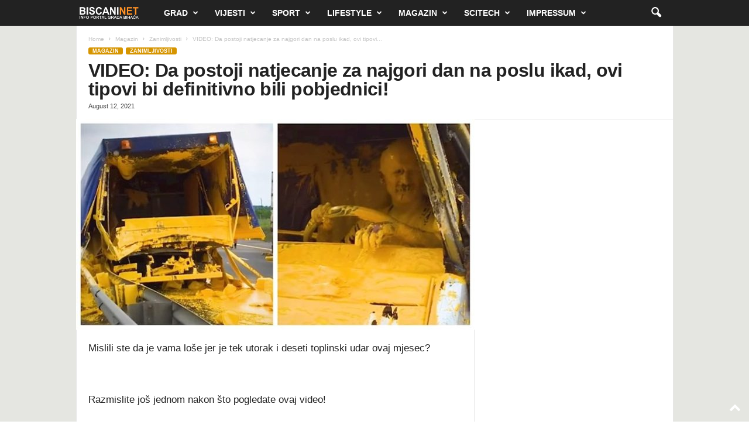

--- FILE ---
content_type: text/html; charset=UTF-8
request_url: https://www.biscani.net/video-da-postoji-natjecanje-za-najgori-dan-na-poslu-ikad-ovi-tipovi-bi-definitivno-bili-pobjednici16/
body_size: 20469
content:
<!doctype html >
<!--[if IE 8]>    <html class="ie8" lang="en-US" prefix="og: http://ogp.me/ns# fb: http://ogp.me/ns/fb#"> <![endif]-->
<!--[if IE 9]>    <html class="ie9" lang="en-US" prefix="og: http://ogp.me/ns# fb: http://ogp.me/ns/fb#"> <![endif]-->
<!--[if gt IE 8]><!--> <html lang="en-US" prefix="og: http://ogp.me/ns# fb: http://ogp.me/ns/fb#"> <!--<![endif]-->
<head>
    <title>VIDEO: Da postoji natjecanje za najgori dan na poslu ikad, ovi tipovi bi definitivno bili pobjednici! | Biscani.net</title>
    <meta charset="UTF-8" />
    <meta name="viewport" content="width=device-width, initial-scale=1.0">
    <link rel="pingback" href="https://www.biscani.net/xmlrpc.php" />
    <meta name='robots' content='max-image-preview:large' />
<link rel="icon" type="image/png" href="https://biscani.net/wp-content/uploads/2024/01/cropped-favicon-270x270-1.png"><link rel="apple-touch-icon" sizes="76x76" href="/wp-content/uploads/2024/01/cropped-favicon-270x270-1.png"/><link rel="apple-touch-icon" sizes="120x120" href="/wp-content/uploads/2024/01/cropped-favicon-270x270-1.png"/><link rel="apple-touch-icon" sizes="152x152" href="/wp-content/uploads/2024/01/cropped-favicon-270x270-1.png"/><link rel="apple-touch-icon" sizes="114x114" href="/wp-content/uploads/2024/01/cropped-favicon-270x270-1.png"/><link rel="apple-touch-icon" sizes="144x144" href="/wp-content/uploads/2024/01/cropped-favicon-270x270-1.png"/><link rel='dns-prefetch' href='//widget.tagembed.com' />
<link rel="alternate" type="application/rss+xml" title="Biscani.net &raquo; Feed" href="https://www.biscani.net/feed/" />
<link rel="alternate" type="application/rss+xml" title="Biscani.net &raquo; Comments Feed" href="https://www.biscani.net/comments/feed/" />
<link rel="alternate" title="oEmbed (JSON)" type="application/json+oembed" href="https://www.biscani.net/wp-json/oembed/1.0/embed?url=https%3A%2F%2Fwww.biscani.net%2Fvideo-da-postoji-natjecanje-za-najgori-dan-na-poslu-ikad-ovi-tipovi-bi-definitivno-bili-pobjednici16%2F" />
<link rel="alternate" title="oEmbed (XML)" type="text/xml+oembed" href="https://www.biscani.net/wp-json/oembed/1.0/embed?url=https%3A%2F%2Fwww.biscani.net%2Fvideo-da-postoji-natjecanje-za-najgori-dan-na-poslu-ikad-ovi-tipovi-bi-definitivno-bili-pobjednici16%2F&#038;format=xml" />
<style id='wp-img-auto-sizes-contain-inline-css' type='text/css'>
img:is([sizes=auto i],[sizes^="auto," i]){contain-intrinsic-size:3000px 1500px}
/*# sourceURL=wp-img-auto-sizes-contain-inline-css */
</style>
<style id='wp-emoji-styles-inline-css' type='text/css'>

	img.wp-smiley, img.emoji {
		display: inline !important;
		border: none !important;
		box-shadow: none !important;
		height: 1em !important;
		width: 1em !important;
		margin: 0 0.07em !important;
		vertical-align: -0.1em !important;
		background: none !important;
		padding: 0 !important;
	}
/*# sourceURL=wp-emoji-styles-inline-css */
</style>
<style id='wp-block-library-inline-css' type='text/css'>
:root{--wp-block-synced-color:#7a00df;--wp-block-synced-color--rgb:122,0,223;--wp-bound-block-color:var(--wp-block-synced-color);--wp-editor-canvas-background:#ddd;--wp-admin-theme-color:#007cba;--wp-admin-theme-color--rgb:0,124,186;--wp-admin-theme-color-darker-10:#006ba1;--wp-admin-theme-color-darker-10--rgb:0,107,160.5;--wp-admin-theme-color-darker-20:#005a87;--wp-admin-theme-color-darker-20--rgb:0,90,135;--wp-admin-border-width-focus:2px}@media (min-resolution:192dpi){:root{--wp-admin-border-width-focus:1.5px}}.wp-element-button{cursor:pointer}:root .has-very-light-gray-background-color{background-color:#eee}:root .has-very-dark-gray-background-color{background-color:#313131}:root .has-very-light-gray-color{color:#eee}:root .has-very-dark-gray-color{color:#313131}:root .has-vivid-green-cyan-to-vivid-cyan-blue-gradient-background{background:linear-gradient(135deg,#00d084,#0693e3)}:root .has-purple-crush-gradient-background{background:linear-gradient(135deg,#34e2e4,#4721fb 50%,#ab1dfe)}:root .has-hazy-dawn-gradient-background{background:linear-gradient(135deg,#faaca8,#dad0ec)}:root .has-subdued-olive-gradient-background{background:linear-gradient(135deg,#fafae1,#67a671)}:root .has-atomic-cream-gradient-background{background:linear-gradient(135deg,#fdd79a,#004a59)}:root .has-nightshade-gradient-background{background:linear-gradient(135deg,#330968,#31cdcf)}:root .has-midnight-gradient-background{background:linear-gradient(135deg,#020381,#2874fc)}:root{--wp--preset--font-size--normal:16px;--wp--preset--font-size--huge:42px}.has-regular-font-size{font-size:1em}.has-larger-font-size{font-size:2.625em}.has-normal-font-size{font-size:var(--wp--preset--font-size--normal)}.has-huge-font-size{font-size:var(--wp--preset--font-size--huge)}.has-text-align-center{text-align:center}.has-text-align-left{text-align:left}.has-text-align-right{text-align:right}.has-fit-text{white-space:nowrap!important}#end-resizable-editor-section{display:none}.aligncenter{clear:both}.items-justified-left{justify-content:flex-start}.items-justified-center{justify-content:center}.items-justified-right{justify-content:flex-end}.items-justified-space-between{justify-content:space-between}.screen-reader-text{border:0;clip-path:inset(50%);height:1px;margin:-1px;overflow:hidden;padding:0;position:absolute;width:1px;word-wrap:normal!important}.screen-reader-text:focus{background-color:#ddd;clip-path:none;color:#444;display:block;font-size:1em;height:auto;left:5px;line-height:normal;padding:15px 23px 14px;text-decoration:none;top:5px;width:auto;z-index:100000}html :where(.has-border-color){border-style:solid}html :where([style*=border-top-color]){border-top-style:solid}html :where([style*=border-right-color]){border-right-style:solid}html :where([style*=border-bottom-color]){border-bottom-style:solid}html :where([style*=border-left-color]){border-left-style:solid}html :where([style*=border-width]){border-style:solid}html :where([style*=border-top-width]){border-top-style:solid}html :where([style*=border-right-width]){border-right-style:solid}html :where([style*=border-bottom-width]){border-bottom-style:solid}html :where([style*=border-left-width]){border-left-style:solid}html :where(img[class*=wp-image-]){height:auto;max-width:100%}:where(figure){margin:0 0 1em}html :where(.is-position-sticky){--wp-admin--admin-bar--position-offset:var(--wp-admin--admin-bar--height,0px)}@media screen and (max-width:600px){html :where(.is-position-sticky){--wp-admin--admin-bar--position-offset:0px}}

/*# sourceURL=wp-block-library-inline-css */
</style><style id='global-styles-inline-css' type='text/css'>
:root{--wp--preset--aspect-ratio--square: 1;--wp--preset--aspect-ratio--4-3: 4/3;--wp--preset--aspect-ratio--3-4: 3/4;--wp--preset--aspect-ratio--3-2: 3/2;--wp--preset--aspect-ratio--2-3: 2/3;--wp--preset--aspect-ratio--16-9: 16/9;--wp--preset--aspect-ratio--9-16: 9/16;--wp--preset--color--black: #000000;--wp--preset--color--cyan-bluish-gray: #abb8c3;--wp--preset--color--white: #ffffff;--wp--preset--color--pale-pink: #f78da7;--wp--preset--color--vivid-red: #cf2e2e;--wp--preset--color--luminous-vivid-orange: #ff6900;--wp--preset--color--luminous-vivid-amber: #fcb900;--wp--preset--color--light-green-cyan: #7bdcb5;--wp--preset--color--vivid-green-cyan: #00d084;--wp--preset--color--pale-cyan-blue: #8ed1fc;--wp--preset--color--vivid-cyan-blue: #0693e3;--wp--preset--color--vivid-purple: #9b51e0;--wp--preset--gradient--vivid-cyan-blue-to-vivid-purple: linear-gradient(135deg,rgb(6,147,227) 0%,rgb(155,81,224) 100%);--wp--preset--gradient--light-green-cyan-to-vivid-green-cyan: linear-gradient(135deg,rgb(122,220,180) 0%,rgb(0,208,130) 100%);--wp--preset--gradient--luminous-vivid-amber-to-luminous-vivid-orange: linear-gradient(135deg,rgb(252,185,0) 0%,rgb(255,105,0) 100%);--wp--preset--gradient--luminous-vivid-orange-to-vivid-red: linear-gradient(135deg,rgb(255,105,0) 0%,rgb(207,46,46) 100%);--wp--preset--gradient--very-light-gray-to-cyan-bluish-gray: linear-gradient(135deg,rgb(238,238,238) 0%,rgb(169,184,195) 100%);--wp--preset--gradient--cool-to-warm-spectrum: linear-gradient(135deg,rgb(74,234,220) 0%,rgb(151,120,209) 20%,rgb(207,42,186) 40%,rgb(238,44,130) 60%,rgb(251,105,98) 80%,rgb(254,248,76) 100%);--wp--preset--gradient--blush-light-purple: linear-gradient(135deg,rgb(255,206,236) 0%,rgb(152,150,240) 100%);--wp--preset--gradient--blush-bordeaux: linear-gradient(135deg,rgb(254,205,165) 0%,rgb(254,45,45) 50%,rgb(107,0,62) 100%);--wp--preset--gradient--luminous-dusk: linear-gradient(135deg,rgb(255,203,112) 0%,rgb(199,81,192) 50%,rgb(65,88,208) 100%);--wp--preset--gradient--pale-ocean: linear-gradient(135deg,rgb(255,245,203) 0%,rgb(182,227,212) 50%,rgb(51,167,181) 100%);--wp--preset--gradient--electric-grass: linear-gradient(135deg,rgb(202,248,128) 0%,rgb(113,206,126) 100%);--wp--preset--gradient--midnight: linear-gradient(135deg,rgb(2,3,129) 0%,rgb(40,116,252) 100%);--wp--preset--font-size--small: 10px;--wp--preset--font-size--medium: 20px;--wp--preset--font-size--large: 30px;--wp--preset--font-size--x-large: 42px;--wp--preset--font-size--regular: 14px;--wp--preset--font-size--larger: 48px;--wp--preset--spacing--20: 0.44rem;--wp--preset--spacing--30: 0.67rem;--wp--preset--spacing--40: 1rem;--wp--preset--spacing--50: 1.5rem;--wp--preset--spacing--60: 2.25rem;--wp--preset--spacing--70: 3.38rem;--wp--preset--spacing--80: 5.06rem;--wp--preset--shadow--natural: 6px 6px 9px rgba(0, 0, 0, 0.2);--wp--preset--shadow--deep: 12px 12px 50px rgba(0, 0, 0, 0.4);--wp--preset--shadow--sharp: 6px 6px 0px rgba(0, 0, 0, 0.2);--wp--preset--shadow--outlined: 6px 6px 0px -3px rgb(255, 255, 255), 6px 6px rgb(0, 0, 0);--wp--preset--shadow--crisp: 6px 6px 0px rgb(0, 0, 0);}:where(.is-layout-flex){gap: 0.5em;}:where(.is-layout-grid){gap: 0.5em;}body .is-layout-flex{display: flex;}.is-layout-flex{flex-wrap: wrap;align-items: center;}.is-layout-flex > :is(*, div){margin: 0;}body .is-layout-grid{display: grid;}.is-layout-grid > :is(*, div){margin: 0;}:where(.wp-block-columns.is-layout-flex){gap: 2em;}:where(.wp-block-columns.is-layout-grid){gap: 2em;}:where(.wp-block-post-template.is-layout-flex){gap: 1.25em;}:where(.wp-block-post-template.is-layout-grid){gap: 1.25em;}.has-black-color{color: var(--wp--preset--color--black) !important;}.has-cyan-bluish-gray-color{color: var(--wp--preset--color--cyan-bluish-gray) !important;}.has-white-color{color: var(--wp--preset--color--white) !important;}.has-pale-pink-color{color: var(--wp--preset--color--pale-pink) !important;}.has-vivid-red-color{color: var(--wp--preset--color--vivid-red) !important;}.has-luminous-vivid-orange-color{color: var(--wp--preset--color--luminous-vivid-orange) !important;}.has-luminous-vivid-amber-color{color: var(--wp--preset--color--luminous-vivid-amber) !important;}.has-light-green-cyan-color{color: var(--wp--preset--color--light-green-cyan) !important;}.has-vivid-green-cyan-color{color: var(--wp--preset--color--vivid-green-cyan) !important;}.has-pale-cyan-blue-color{color: var(--wp--preset--color--pale-cyan-blue) !important;}.has-vivid-cyan-blue-color{color: var(--wp--preset--color--vivid-cyan-blue) !important;}.has-vivid-purple-color{color: var(--wp--preset--color--vivid-purple) !important;}.has-black-background-color{background-color: var(--wp--preset--color--black) !important;}.has-cyan-bluish-gray-background-color{background-color: var(--wp--preset--color--cyan-bluish-gray) !important;}.has-white-background-color{background-color: var(--wp--preset--color--white) !important;}.has-pale-pink-background-color{background-color: var(--wp--preset--color--pale-pink) !important;}.has-vivid-red-background-color{background-color: var(--wp--preset--color--vivid-red) !important;}.has-luminous-vivid-orange-background-color{background-color: var(--wp--preset--color--luminous-vivid-orange) !important;}.has-luminous-vivid-amber-background-color{background-color: var(--wp--preset--color--luminous-vivid-amber) !important;}.has-light-green-cyan-background-color{background-color: var(--wp--preset--color--light-green-cyan) !important;}.has-vivid-green-cyan-background-color{background-color: var(--wp--preset--color--vivid-green-cyan) !important;}.has-pale-cyan-blue-background-color{background-color: var(--wp--preset--color--pale-cyan-blue) !important;}.has-vivid-cyan-blue-background-color{background-color: var(--wp--preset--color--vivid-cyan-blue) !important;}.has-vivid-purple-background-color{background-color: var(--wp--preset--color--vivid-purple) !important;}.has-black-border-color{border-color: var(--wp--preset--color--black) !important;}.has-cyan-bluish-gray-border-color{border-color: var(--wp--preset--color--cyan-bluish-gray) !important;}.has-white-border-color{border-color: var(--wp--preset--color--white) !important;}.has-pale-pink-border-color{border-color: var(--wp--preset--color--pale-pink) !important;}.has-vivid-red-border-color{border-color: var(--wp--preset--color--vivid-red) !important;}.has-luminous-vivid-orange-border-color{border-color: var(--wp--preset--color--luminous-vivid-orange) !important;}.has-luminous-vivid-amber-border-color{border-color: var(--wp--preset--color--luminous-vivid-amber) !important;}.has-light-green-cyan-border-color{border-color: var(--wp--preset--color--light-green-cyan) !important;}.has-vivid-green-cyan-border-color{border-color: var(--wp--preset--color--vivid-green-cyan) !important;}.has-pale-cyan-blue-border-color{border-color: var(--wp--preset--color--pale-cyan-blue) !important;}.has-vivid-cyan-blue-border-color{border-color: var(--wp--preset--color--vivid-cyan-blue) !important;}.has-vivid-purple-border-color{border-color: var(--wp--preset--color--vivid-purple) !important;}.has-vivid-cyan-blue-to-vivid-purple-gradient-background{background: var(--wp--preset--gradient--vivid-cyan-blue-to-vivid-purple) !important;}.has-light-green-cyan-to-vivid-green-cyan-gradient-background{background: var(--wp--preset--gradient--light-green-cyan-to-vivid-green-cyan) !important;}.has-luminous-vivid-amber-to-luminous-vivid-orange-gradient-background{background: var(--wp--preset--gradient--luminous-vivid-amber-to-luminous-vivid-orange) !important;}.has-luminous-vivid-orange-to-vivid-red-gradient-background{background: var(--wp--preset--gradient--luminous-vivid-orange-to-vivid-red) !important;}.has-very-light-gray-to-cyan-bluish-gray-gradient-background{background: var(--wp--preset--gradient--very-light-gray-to-cyan-bluish-gray) !important;}.has-cool-to-warm-spectrum-gradient-background{background: var(--wp--preset--gradient--cool-to-warm-spectrum) !important;}.has-blush-light-purple-gradient-background{background: var(--wp--preset--gradient--blush-light-purple) !important;}.has-blush-bordeaux-gradient-background{background: var(--wp--preset--gradient--blush-bordeaux) !important;}.has-luminous-dusk-gradient-background{background: var(--wp--preset--gradient--luminous-dusk) !important;}.has-pale-ocean-gradient-background{background: var(--wp--preset--gradient--pale-ocean) !important;}.has-electric-grass-gradient-background{background: var(--wp--preset--gradient--electric-grass) !important;}.has-midnight-gradient-background{background: var(--wp--preset--gradient--midnight) !important;}.has-small-font-size{font-size: var(--wp--preset--font-size--small) !important;}.has-medium-font-size{font-size: var(--wp--preset--font-size--medium) !important;}.has-large-font-size{font-size: var(--wp--preset--font-size--large) !important;}.has-x-large-font-size{font-size: var(--wp--preset--font-size--x-large) !important;}
/*# sourceURL=global-styles-inline-css */
</style>

<style id='classic-theme-styles-inline-css' type='text/css'>
/*! This file is auto-generated */
.wp-block-button__link{color:#fff;background-color:#32373c;border-radius:9999px;box-shadow:none;text-decoration:none;padding:calc(.667em + 2px) calc(1.333em + 2px);font-size:1.125em}.wp-block-file__button{background:#32373c;color:#fff;text-decoration:none}
/*# sourceURL=/wp-includes/css/classic-themes.min.css */
</style>
<link rel='stylesheet' id='td-theme-css' href='https://www.biscani.net/wp-content/themes/Newsmag/style.css?ver=5.4.3.4' type='text/css' media='all' />
<style id='td-theme-inline-css' type='text/css'>
    
        /* custom css - generated by TagDiv Composer */
        @media (max-width: 767px) {
            .td-header-desktop-wrap {
                display: none;
            }
        }
        @media (min-width: 767px) {
            .td-header-mobile-wrap {
                display: none;
            }
        }
    
	
/*# sourceURL=td-theme-inline-css */
</style>
<link rel='stylesheet' id='td-legacy-framework-front-style-css' href='https://www.biscani.net/wp-content/plugins/td-composer/legacy/Newsmag/assets/css/td_legacy_main.css?ver=02f7892c77f8d92ff3a6477b3d96dee8' type='text/css' media='all' />
<script type="text/javascript" src="https://www.biscani.net/wp-includes/js/jquery/jquery.min.js?ver=3.7.1" id="jquery-core-js"></script>
<script type="text/javascript" src="https://www.biscani.net/wp-includes/js/jquery/jquery-migrate.min.js?ver=3.4.1" id="jquery-migrate-js"></script>
<link rel="https://api.w.org/" href="https://www.biscani.net/wp-json/" /><link rel="alternate" title="JSON" type="application/json" href="https://www.biscani.net/wp-json/wp/v2/posts/410946" /><link rel="EditURI" type="application/rsd+xml" title="RSD" href="https://www.biscani.net/xmlrpc.php?rsd" />
<meta name="generator" content="WordPress 6.9" />
<link rel="canonical" href="https://www.biscani.net/video-da-postoji-natjecanje-za-najgori-dan-na-poslu-ikad-ovi-tipovi-bi-definitivno-bili-pobjednici16/" />
<link rel='shortlink' href='https://www.biscani.net/?p=410946' />
<script src="//pagead2.googlesyndication.com/pagead/js/adsbygoogle.js"></script><script>document.cookie = 'quads_browser_width='+screen.width;</script>
<!-- JS generated by theme -->

<script type="text/javascript" id="td-generated-header-js">
    
    

	    var tdBlocksArray = []; //here we store all the items for the current page

	    // td_block class - each ajax block uses a object of this class for requests
	    function tdBlock() {
		    this.id = '';
		    this.block_type = 1; //block type id (1-234 etc)
		    this.atts = '';
		    this.td_column_number = '';
		    this.td_current_page = 1; //
		    this.post_count = 0; //from wp
		    this.found_posts = 0; //from wp
		    this.max_num_pages = 0; //from wp
		    this.td_filter_value = ''; //current live filter value
		    this.is_ajax_running = false;
		    this.td_user_action = ''; // load more or infinite loader (used by the animation)
		    this.header_color = '';
		    this.ajax_pagination_infinite_stop = ''; //show load more at page x
	    }

        // td_js_generator - mini detector
        ( function () {
            var htmlTag = document.getElementsByTagName("html")[0];

	        if ( navigator.userAgent.indexOf("MSIE 10.0") > -1 ) {
                htmlTag.className += ' ie10';
            }

            if ( !!navigator.userAgent.match(/Trident.*rv\:11\./) ) {
                htmlTag.className += ' ie11';
            }

	        if ( navigator.userAgent.indexOf("Edge") > -1 ) {
                htmlTag.className += ' ieEdge';
            }

            if ( /(iPad|iPhone|iPod)/g.test(navigator.userAgent) ) {
                htmlTag.className += ' td-md-is-ios';
            }

            var user_agent = navigator.userAgent.toLowerCase();
            if ( user_agent.indexOf("android") > -1 ) {
                htmlTag.className += ' td-md-is-android';
            }

            if ( -1 !== navigator.userAgent.indexOf('Mac OS X')  ) {
                htmlTag.className += ' td-md-is-os-x';
            }

            if ( /chrom(e|ium)/.test(navigator.userAgent.toLowerCase()) ) {
               htmlTag.className += ' td-md-is-chrome';
            }

            if ( -1 !== navigator.userAgent.indexOf('Firefox') ) {
                htmlTag.className += ' td-md-is-firefox';
            }

            if ( -1 !== navigator.userAgent.indexOf('Safari') && -1 === navigator.userAgent.indexOf('Chrome') ) {
                htmlTag.className += ' td-md-is-safari';
            }

            if( -1 !== navigator.userAgent.indexOf('IEMobile') ){
                htmlTag.className += ' td-md-is-iemobile';
            }

        })();

        var tdLocalCache = {};

        ( function () {
            "use strict";

            tdLocalCache = {
                data: {},
                remove: function (resource_id) {
                    delete tdLocalCache.data[resource_id];
                },
                exist: function (resource_id) {
                    return tdLocalCache.data.hasOwnProperty(resource_id) && tdLocalCache.data[resource_id] !== null;
                },
                get: function (resource_id) {
                    return tdLocalCache.data[resource_id];
                },
                set: function (resource_id, cachedData) {
                    tdLocalCache.remove(resource_id);
                    tdLocalCache.data[resource_id] = cachedData;
                }
            };
        })();

    
    
var td_viewport_interval_list=[{"limitBottom":767,"sidebarWidth":251},{"limitBottom":1023,"sidebarWidth":339}];
var tdc_is_installed="yes";
var tdc_domain_active=false;
var td_ajax_url="https:\/\/www.biscani.net\/wp-admin\/admin-ajax.php?td_theme_name=Newsmag&v=5.4.3.4";
var td_get_template_directory_uri="https:\/\/www.biscani.net\/wp-content\/plugins\/td-composer\/legacy\/common";
var tds_snap_menu="";
var tds_logo_on_sticky="";
var tds_header_style="5";
var td_please_wait="Please wait...";
var td_email_user_pass_incorrect="User or password incorrect!";
var td_email_user_incorrect="Email or username incorrect!";
var td_email_incorrect="Email incorrect!";
var td_user_incorrect="Username incorrect!";
var td_email_user_empty="Email or username empty!";
var td_pass_empty="Pass empty!";
var td_pass_pattern_incorrect="Invalid Pass Pattern!";
var td_retype_pass_incorrect="Retyped Pass incorrect!";
var tds_more_articles_on_post_enable="";
var tds_more_articles_on_post_time_to_wait="";
var tds_more_articles_on_post_pages_distance_from_top=10;
var tds_captcha="";
var tds_theme_color_site_wide="#d69500";
var tds_smart_sidebar="enabled";
var tdThemeName="Newsmag";
var tdThemeNameWl="Newsmag";
var td_magnific_popup_translation_tPrev="Previous (Left arrow key)";
var td_magnific_popup_translation_tNext="Next (Right arrow key)";
var td_magnific_popup_translation_tCounter="%curr% of %total%";
var td_magnific_popup_translation_ajax_tError="The content from %url% could not be loaded.";
var td_magnific_popup_translation_image_tError="The image #%curr% could not be loaded.";
var tdBlockNonce="4a191dbb10";
var tdMobileMenu="enabled";
var tdMobileSearch="enabled";
var tdDateNamesI18n={"month_names":["January","February","March","April","May","June","July","August","September","October","November","December"],"month_names_short":["Jan","Feb","Mar","Apr","May","Jun","Jul","Aug","Sep","Oct","Nov","Dec"],"day_names":["Sunday","Monday","Tuesday","Wednesday","Thursday","Friday","Saturday"],"day_names_short":["Sun","Mon","Tue","Wed","Thu","Fri","Sat"]};
var td_deploy_mode="deploy";
var td_ad_background_click_link="";
var td_ad_background_click_target="";
</script>


<!-- Header style compiled by theme -->

<style>
/* custom css - generated by TagDiv Composer */
    

.td-header-border:before,
    .td-trending-now-title,
    .td_block_mega_menu .td_mega_menu_sub_cats .cur-sub-cat,
    .td-post-category:hover,
    .td-header-style-2 .td-header-sp-logo,
    .td-next-prev-wrap a:hover i,
    .page-nav .current,
    .widget_calendar tfoot a:hover,
    .td-footer-container .widget_search .wpb_button:hover,
    .td-scroll-up-visible,
    .dropcap,
    .td-category a,
    input[type="submit"]:hover,
    .td-post-small-box a:hover,
    .td-404-sub-sub-title a:hover,
    .td-rating-bar-wrap div,
    .td_top_authors .td-active .td-author-post-count,
    .td_top_authors .td-active .td-author-comments-count,
    .td_smart_list_3 .td-sml3-top-controls i:hover,
    .td_smart_list_3 .td-sml3-bottom-controls i:hover,
    .td_wrapper_video_playlist .td_video_controls_playlist_wrapper,
    .td-read-more a:hover,
    .td-login-wrap .btn,
    .td_display_err,
    .td-header-style-6 .td-top-menu-full,
    #bbpress-forums button:hover,
    #bbpress-forums .bbp-pagination .current,
    .bbp_widget_login .button:hover,
    .header-search-wrap .td-drop-down-search .btn:hover,
    .td-post-text-content .more-link-wrap:hover a,
    #buddypress div.item-list-tabs ul li > a span,
    #buddypress div.item-list-tabs ul li > a:hover span,
    #buddypress input[type=submit]:hover,
    #buddypress a.button:hover span,
    #buddypress div.item-list-tabs ul li.selected a span,
    #buddypress div.item-list-tabs ul li.current a span,
    #buddypress input[type=submit]:focus,
    .td-grid-style-3 .td-big-grid-post .td-module-thumb a:last-child:before,
    .td-grid-style-4 .td-big-grid-post .td-module-thumb a:last-child:before,
    .td-grid-style-5 .td-big-grid-post .td-module-thumb:after,
    .td_category_template_2 .td-category-siblings .td-category a:hover,
    .td-weather-week:before,
    .td-weather-information:before,
     .td_3D_btn,
    .td_shadow_btn,
    .td_default_btn,
    .td_square_btn, 
    .td_outlined_btn:hover {
        background-color: #d69500;
    }

    @media (max-width: 767px) {
        .td-category a.td-current-sub-category {
            background-color: #d69500;
        }
    }

    .woocommerce .onsale,
    .woocommerce .woocommerce a.button:hover,
    .woocommerce-page .woocommerce .button:hover,
    .single-product .product .summary .cart .button:hover,
    .woocommerce .woocommerce .product a.button:hover,
    .woocommerce .product a.button:hover,
    .woocommerce .product #respond input#submit:hover,
    .woocommerce .checkout input#place_order:hover,
    .woocommerce .woocommerce.widget .button:hover,
    .woocommerce .woocommerce-message .button:hover,
    .woocommerce .woocommerce-error .button:hover,
    .woocommerce .woocommerce-info .button:hover,
    .woocommerce.widget .ui-slider .ui-slider-handle,
    .vc_btn-black:hover,
	.wpb_btn-black:hover,
	.item-list-tabs .feed:hover a,
	.td-smart-list-button:hover {
    	background-color: #d69500;
    }

    .td-header-sp-top-menu .top-header-menu > .current-menu-item > a,
    .td-header-sp-top-menu .top-header-menu > .current-menu-ancestor > a,
    .td-header-sp-top-menu .top-header-menu > .current-category-ancestor > a,
    .td-header-sp-top-menu .top-header-menu > li > a:hover,
    .td-header-sp-top-menu .top-header-menu > .sfHover > a,
    .top-header-menu ul .current-menu-item > a,
    .top-header-menu ul .current-menu-ancestor > a,
    .top-header-menu ul .current-category-ancestor > a,
    .top-header-menu ul li > a:hover,
    .top-header-menu ul .sfHover > a,
    .sf-menu ul .td-menu-item > a:hover,
    .sf-menu ul .sfHover > a,
    .sf-menu ul .current-menu-ancestor > a,
    .sf-menu ul .current-category-ancestor > a,
    .sf-menu ul .current-menu-item > a,
    .td_module_wrap:hover .entry-title a,
    .td_mod_mega_menu:hover .entry-title a,
    .footer-email-wrap a,
    .widget a:hover,
    .td-footer-container .widget_calendar #today,
    .td-category-pulldown-filter a.td-pulldown-category-filter-link:hover,
    .td-load-more-wrap a:hover,
    .td-post-next-prev-content a:hover,
    .td-author-name a:hover,
    .td-author-url a:hover,
    .td_mod_related_posts:hover .entry-title a,
    .td-search-query,
    .header-search-wrap .td-drop-down-search .result-msg a:hover,
    .td_top_authors .td-active .td-authors-name a,
    .post blockquote p,
    .td-post-content blockquote p,
    .page blockquote p,
    .comment-list cite a:hover,
    .comment-list cite:hover,
    .comment-list .comment-reply-link:hover,
    a,
    .white-menu #td-header-menu .sf-menu > li > a:hover,
    .white-menu #td-header-menu .sf-menu > .current-menu-ancestor > a,
    .white-menu #td-header-menu .sf-menu > .current-menu-item > a,
    .td_quote_on_blocks,
    #bbpress-forums .bbp-forum-freshness a:hover,
    #bbpress-forums .bbp-topic-freshness a:hover,
    #bbpress-forums .bbp-forums-list li a:hover,
    #bbpress-forums .bbp-forum-title:hover,
    #bbpress-forums .bbp-topic-permalink:hover,
    #bbpress-forums .bbp-topic-started-by a:hover,
    #bbpress-forums .bbp-topic-started-in a:hover,
    #bbpress-forums .bbp-body .super-sticky li.bbp-topic-title .bbp-topic-permalink,
    #bbpress-forums .bbp-body .sticky li.bbp-topic-title .bbp-topic-permalink,
    #bbpress-forums #subscription-toggle a:hover,
    #bbpress-forums #favorite-toggle a:hover,
    .woocommerce-account .woocommerce-MyAccount-navigation a:hover,
    .widget_display_replies .bbp-author-name,
    .widget_display_topics .bbp-author-name,
    .archive .widget_archive .current,
    .archive .widget_archive .current a,
    .td-subcategory-header .td-category-siblings .td-subcat-dropdown a.td-current-sub-category,
    .td-subcategory-header .td-category-siblings .td-subcat-dropdown a:hover,
    .td-pulldown-filter-display-option:hover,
    .td-pulldown-filter-display-option .td-pulldown-filter-link:hover,
    .td_normal_slide .td-wrapper-pulldown-filter .td-pulldown-filter-list a:hover,
    #buddypress ul.item-list li div.item-title a:hover,
    .td_block_13 .td-pulldown-filter-list a:hover,
    .td_smart_list_8 .td-smart-list-dropdown-wrap .td-smart-list-button:hover,
    .td_smart_list_8 .td-smart-list-dropdown-wrap .td-smart-list-button:hover i,
    .td-sub-footer-container a:hover,
    .td-instagram-user a,
    .td_outlined_btn,
    body .td_block_list_menu li.current-menu-item > a,
    body .td_block_list_menu li.current-menu-ancestor > a,
    body .td_block_list_menu li.current-category-ancestor > a{
        color: #d69500;
    }

    .td-mega-menu .wpb_content_element li a:hover,
    .td_login_tab_focus {
        color: #d69500 !important;
    }

    .td-next-prev-wrap a:hover i,
    .page-nav .current,
    .widget_tag_cloud a:hover,
    .post .td_quote_box,
    .page .td_quote_box,
    .td-login-panel-title,
    #bbpress-forums .bbp-pagination .current,
    .td_category_template_2 .td-category-siblings .td-category a:hover,
    .page-template-page-pagebuilder-latest .td-instagram-user,
     .td_outlined_btn {
        border-color: #d69500;
    }

    .td_wrapper_video_playlist .td_video_currently_playing:after,
    .item-list-tabs .feed:hover {
        border-color: #d69500 !important;
    }


    
    .td-post-template-3 header .entry-title {
        font-size:32px;
	line-height:32px;
	font-weight:900;
	
    }
    
    .td-post-template-8 header .entry-title {
        font-size:32px;
	line-height:32px;
	font-weight:900;
	
    }




    
    .td-post-content p,
    .td-post-content {
        font-size:17px;
	
    }
    
    body .td-block-color-style-2,
    .td-block-color-style-2.td_block_13 .meta-info {
        background-color: #424242;
    }
    
    body .td-block-color-style-2 .td-pulldown-filter-display-option,
    body .td-block-color-style-2 .td-pulldown-filter-list {
        background-color: #424242;
        background-color: rgba(66, 66, 66, 0.95);
    }
    
    body .td-block-color-style-2 .item-details,
    body .td-block-color-style-2 .td_module_5 {
        border-bottom-color: #424242;
    }
    
    body .td-block-color-style-2 .td-next-prev-wrap .td-icon-font {
        background-color: #424242;
    }
</style>

<script async="async" src="https://www.googletagmanager.com/gtag/js?id=UA-62392776-1"></script>
<script>
  window.dataLayer = window.dataLayer || [];
  function gtag(){dataLayer.push(arguments)};
  gtag('js', new Date());
  gtag('config', 'UA-62392776-1'); 
</script>
<meta property="fb:pages" content="101820526552763" />
<div id="fb-root"></div>
<script async defer crossorigin="anonymous" src="https://connect.facebook.net/en_US/sdk.js#xfbml=1&version=v8.0" nonce="N7GeXohx"></script>


<!-- Google tag (gtag.js) -->
<script async src="https://www.googletagmanager.com/gtag/js?id=G-NW7NQC9RCN"></script>
<script>
  window.dataLayer = window.dataLayer || [];
  function gtag(){dataLayer.push(arguments);}
  gtag('js', new Date());

  gtag('config', 'G-NW7NQC9RCN');
</script>







<script type="application/ld+json">
    {
        "@context": "https://schema.org",
        "@type": "BreadcrumbList",
        "itemListElement": [
            {
                "@type": "ListItem",
                "position": 1,
                "item": {
                    "@type": "WebSite",
                    "@id": "https://www.biscani.net/",
                    "name": "Home"
                }
            },
            {
                "@type": "ListItem",
                "position": 2,
                    "item": {
                    "@type": "WebPage",
                    "@id": "https://www.biscani.net/category/magazin/",
                    "name": "Magazin"
                }
            }
            ,{
                "@type": "ListItem",
                "position": 3,
                    "item": {
                    "@type": "WebPage",
                    "@id": "https://www.biscani.net/category/magazin/zanimljivosti/",
                    "name": "Zanimljivosti"                                
                }
            }
            ,{
                "@type": "ListItem",
                "position": 4,
                    "item": {
                    "@type": "WebPage",
                    "@id": "https://www.biscani.net/video-da-postoji-natjecanje-za-najgori-dan-na-poslu-ikad-ovi-tipovi-bi-definitivno-bili-pobjednici16/",
                    "name": "VIDEO: Da postoji natjecanje za najgori dan na poslu ikad, ovi tipovi..."                                
                }
            }    
        ]
    }
</script>
<link rel="icon" href="https://www.biscani.net/wp-content/uploads/2024/05/cropped-Screenshot-2024-05-11-at-22.43.24-32x32.jpg" sizes="32x32" />
<link rel="icon" href="https://www.biscani.net/wp-content/uploads/2024/05/cropped-Screenshot-2024-05-11-at-22.43.24-192x192.jpg" sizes="192x192" />
<link rel="apple-touch-icon" href="https://www.biscani.net/wp-content/uploads/2024/05/cropped-Screenshot-2024-05-11-at-22.43.24-180x180.jpg" />
<meta name="msapplication-TileImage" content="https://www.biscani.net/wp-content/uploads/2024/05/cropped-Screenshot-2024-05-11-at-22.43.24-270x270.jpg" />

<!-- START - Open Graph and Twitter Card Tags 3.3.7 -->
 <!-- Facebook Open Graph -->
  <meta property="og:locale" content="bs_BA"/>
  <meta property="og:site_name" content="Biscani.net"/>
  <meta property="og:title" content="VIDEO: Da postoji natjecanje za najgori dan na poslu ikad, ovi tipovi bi definitivno bili pobjednici!"/>
  <meta property="og:url" content="https://www.biscani.net/video-da-postoji-natjecanje-za-najgori-dan-na-poslu-ikad-ovi-tipovi-bi-definitivno-bili-pobjednici16/"/>
  <meta property="og:type" content="article"/>
  <meta property="og:description" content="Mislili ste da je vama loše jer je tek utorak i deseti toplinski udar ovaj mjesec? 

Razmislite još jednom nakon što pogledate ovaj video! 



VIC: Laka zarada
Čuo Perica od školskog druga da svi odrasli imaju tajne, a najbolji način da se od njih izvuče novac jeste da se kaže: &quot;Znam pravu istinu&quot;,"/>
  <meta property="og:image" content="https://www.biscani.net/wp-content/uploads/2021/08/51804271-8c17-441d-8f92-ccb5750e7d91.jpeg"/>
  <meta property="og:image:url" content="https://www.biscani.net/wp-content/uploads/2021/08/51804271-8c17-441d-8f92-ccb5750e7d91.jpeg"/>
  <meta property="og:image:secure_url" content="https://www.biscani.net/wp-content/uploads/2021/08/51804271-8c17-441d-8f92-ccb5750e7d91.jpeg"/>
  <meta property="article:published_time" content="2021-08-12T16:55:39+02:00"/>
  <meta property="article:modified_time" content="2021-08-12T16:55:39+02:00" />
  <meta property="og:updated_time" content="2021-08-12T16:55:39+02:00" />
  <meta property="article:section" content="Zanimljivosti"/>
  <meta property="article:publisher" content="https://www.facebook.com/portalbiscani"/>
  <meta property="fb:app_id" content="290552408125434"/>
 <!-- Google+ / Schema.org -->
 <!-- Twitter Cards -->
  <meta name="twitter:title" content="VIDEO: Da postoji natjecanje za najgori dan na poslu ikad, ovi tipovi bi definitivno bili pobjednici!"/>
  <meta name="twitter:url" content="https://www.biscani.net/video-da-postoji-natjecanje-za-najgori-dan-na-poslu-ikad-ovi-tipovi-bi-definitivno-bili-pobjednici16/"/>
  <meta name="twitter:description" content="Mislili ste da je vama loše jer je tek utorak i deseti toplinski udar ovaj mjesec? 

Razmislite još jednom nakon što pogledate ovaj video! 



VIC: Laka zarada
Čuo Perica od školskog druga da svi odrasli imaju tajne, a najbolji način da se od njih izvuče novac jeste da se kaže: &quot;Znam pravu istinu&quot;,"/>
  <meta name="twitter:image" content="https://www.biscani.net/wp-content/uploads/2021/08/51804271-8c17-441d-8f92-ccb5750e7d91.jpeg"/>
  <meta name="twitter:card" content="summary_large_image"/>
 <!-- SEO -->
 <!-- Misc. tags -->
 <!-- is_singular -->
<!-- END - Open Graph and Twitter Card Tags 3.3.7 -->
	
	<style id="tdw-css-placeholder">/* custom css - generated by TagDiv Composer */
</style></head>

<body class="wp-singular post-template-default single single-post postid-410946 single-format-standard wp-theme-Newsmag video-da-postoji-natjecanje-za-najgori-dan-na-poslu-ikad-ovi-tipovi-bi-definitivno-bili-pobjednici16 global-block-template-1 single_template_3 td-boxed-layout" itemscope="itemscope" itemtype="https://schema.org/WebPage">

        <div class="td-scroll-up  td-hide-scroll-up-on-mob"  style="display:none;"><i class="td-icon-menu-up"></i></div>

    
    <div class="td-menu-background"></div>
<div id="td-mobile-nav">
    <div class="td-mobile-container">
        <!-- mobile menu top section -->
        <div class="td-menu-socials-wrap">
            <!-- socials -->
            <div class="td-menu-socials">
                            </div>
            <!-- close button -->
            <div class="td-mobile-close">
                <span><i class="td-icon-close-mobile"></i></span>
            </div>
        </div>

        <!-- login section -->
        
        <!-- menu section -->
        <div class="td-mobile-content">
            <div class="menu-td-demo-header-menu-container"><ul id="menu-td-demo-header-menu" class="td-mobile-main-menu"><li id="menu-item-471452" class="menu-item menu-item-type-taxonomy menu-item-object-category menu-item-has-children menu-item-first menu-item-471452"><a href="https://www.biscani.net/category/grad/">Grad<i class="td-icon-menu-right td-element-after"></i></a>
<ul class="sub-menu">
	<li id="menu-item-471453" class="menu-item menu-item-type-taxonomy menu-item-object-category menu-item-471453"><a href="https://www.biscani.net/category/grad/bihac/">Bihać</a></li>
	<li id="menu-item-471454" class="menu-item menu-item-type-taxonomy menu-item-object-category menu-item-471454"><a href="https://www.biscani.net/category/grad/boskrupa/">Bosanska Krupa</a></li>
	<li id="menu-item-471455" class="menu-item menu-item-type-taxonomy menu-item-object-category menu-item-471455"><a href="https://www.biscani.net/category/grad/bospetrovac/">Bosanski Petrovac</a></li>
	<li id="menu-item-471456" class="menu-item menu-item-type-taxonomy menu-item-object-category menu-item-471456"><a href="https://www.biscani.net/category/grad/buzim/">Bužim</a></li>
	<li id="menu-item-471457" class="menu-item menu-item-type-taxonomy menu-item-object-category menu-item-471457"><a href="https://www.biscani.net/category/grad/cazin/">Cazin</a></li>
	<li id="menu-item-471458" class="menu-item menu-item-type-taxonomy menu-item-object-category menu-item-471458"><a href="https://www.biscani.net/category/grad/kljuc/">Ključ</a></li>
	<li id="menu-item-471459" class="menu-item menu-item-type-taxonomy menu-item-object-category menu-item-471459"><a href="https://www.biscani.net/category/grad/smost/">Sanski Most</a></li>
	<li id="menu-item-471495" class="menu-item menu-item-type-taxonomy menu-item-object-category menu-item-471495"><a href="https://www.biscani.net/category/grad/vkladusa/">Velika Kladuša</a></li>
</ul>
</li>
<li id="menu-item-471493" class="menu-item menu-item-type-taxonomy menu-item-object-category menu-item-has-children menu-item-471493"><a href="https://www.biscani.net/category/vijesti/">Vijesti<i class="td-icon-menu-right td-element-after"></i></a>
<ul class="sub-menu">
	<li id="menu-item-471485" class="menu-item menu-item-type-taxonomy menu-item-object-category menu-item-471485"><a href="https://www.biscani.net/category/vijesti/bih/">BiH</a></li>
	<li id="menu-item-471491" class="menu-item menu-item-type-taxonomy menu-item-object-category menu-item-471491"><a href="https://www.biscani.net/category/vijesti/regija/">Regija</a></li>
	<li id="menu-item-471492" class="menu-item menu-item-type-taxonomy menu-item-object-category menu-item-471492"><a href="https://www.biscani.net/category/vijesti/svijet/">Svijet</a></li>
	<li id="menu-item-471486" class="menu-item menu-item-type-taxonomy menu-item-object-category menu-item-471486"><a href="https://www.biscani.net/category/vijesti/crnjak/">Crna hronika</a></li>
	<li id="menu-item-471488" class="menu-item menu-item-type-taxonomy menu-item-object-category menu-item-471488"><a href="https://www.biscani.net/category/vijesti/ekonomija/">Ekonomija</a></li>
	<li id="menu-item-471489" class="menu-item menu-item-type-taxonomy menu-item-object-category menu-item-471489"><a href="https://www.biscani.net/category/vijesti/politika/">Politika</a></li>
</ul>
</li>
<li id="menu-item-471477" class="menu-item menu-item-type-taxonomy menu-item-object-category menu-item-has-children menu-item-471477"><a href="https://www.biscani.net/category/sport/">Sport<i class="td-icon-menu-right td-element-after"></i></a>
<ul class="sub-menu">
	<li id="menu-item-471481" class="menu-item menu-item-type-taxonomy menu-item-object-category menu-item-471481"><a href="https://www.biscani.net/category/sport/nogomet/">Nogomet</a></li>
	<li id="menu-item-471478" class="menu-item menu-item-type-taxonomy menu-item-object-category menu-item-471478"><a href="https://www.biscani.net/category/sport/atletika/">Atletika</a></li>
	<li id="menu-item-471479" class="menu-item menu-item-type-taxonomy menu-item-object-category menu-item-471479"><a href="https://www.biscani.net/category/sport/borilacki-sportovi/">Borilački sportovi</a></li>
	<li id="menu-item-471480" class="menu-item menu-item-type-taxonomy menu-item-object-category menu-item-471480"><a href="https://www.biscani.net/category/sport/kosarka/">Košarka</a></li>
	<li id="menu-item-471494" class="menu-item menu-item-type-taxonomy menu-item-object-category menu-item-471494"><a href="https://www.biscani.net/category/sport/tenis/">Tenis</a></li>
	<li id="menu-item-471483" class="menu-item menu-item-type-taxonomy menu-item-object-category menu-item-471483"><a href="https://www.biscani.net/category/sport/rukomet/">Rukomet</a></li>
	<li id="menu-item-471484" class="menu-item menu-item-type-taxonomy menu-item-object-category menu-item-471484"><a href="https://www.biscani.net/category/sport/skijanje/">Skijanje</a></li>
	<li id="menu-item-471482" class="menu-item menu-item-type-taxonomy menu-item-object-category menu-item-471482"><a href="https://www.biscani.net/category/sport/ostalisportovi/">Ostali sportovi</a></li>
</ul>
</li>
<li id="menu-item-471460" class="menu-item menu-item-type-taxonomy menu-item-object-category menu-item-has-children menu-item-471460"><a href="https://www.biscani.net/category/lifestyle/">Lifestyle<i class="td-icon-menu-right td-element-after"></i></a>
<ul class="sub-menu">
	<li id="menu-item-471461" class="menu-item menu-item-type-taxonomy menu-item-object-category menu-item-471461"><a href="https://www.biscani.net/category/lifestyle/bebe/">Bebe</a></li>
	<li id="menu-item-471462" class="menu-item menu-item-type-taxonomy menu-item-object-category menu-item-471462"><a href="https://www.biscani.net/category/lifestyle/djeca/">Djeca</a></li>
	<li id="menu-item-471465" class="menu-item menu-item-type-taxonomy menu-item-object-category menu-item-471465"><a href="https://www.biscani.net/category/lifestyle/hranapice/">Hrana i piće</a></li>
	<li id="menu-item-471466" class="menu-item menu-item-type-taxonomy menu-item-object-category menu-item-471466"><a href="https://www.biscani.net/category/lifestyle/modaljepota/">Moda i ljepota</a></li>
	<li id="menu-item-471496" class="menu-item menu-item-type-taxonomy menu-item-object-category menu-item-471496"><a href="https://www.biscani.net/category/lifestyle/veze-i-seks/">Veze i seks</a></li>
	<li id="menu-item-471497" class="menu-item menu-item-type-taxonomy menu-item-object-category menu-item-471497"><a href="https://www.biscani.net/category/lifestyle/zdravlje/">Zdravlje</a></li>
	<li id="menu-item-471498" class="menu-item menu-item-type-taxonomy menu-item-object-category menu-item-471498"><a href="https://www.biscani.net/category/lifestyle/zenski-kutak/">Ženski kutak</a></li>
	<li id="menu-item-471499" class="menu-item menu-item-type-taxonomy menu-item-object-category menu-item-471499"><a href="https://www.biscani.net/category/lifestyle/zivotne-price/">Životne priče</a></li>
</ul>
</li>
<li id="menu-item-471467" class="menu-item menu-item-type-taxonomy menu-item-object-category current-post-ancestor menu-item-has-children menu-item-471467"><a href="https://www.biscani.net/category/magazin/">Magazin<i class="td-icon-menu-right td-element-after"></i></a>
<ul class="sub-menu">
	<li id="menu-item-471468" class="menu-item menu-item-type-taxonomy menu-item-object-category menu-item-471468"><a href="https://www.biscani.net/category/magazin/filmtv/">Film i TV</a></li>
	<li id="menu-item-471469" class="menu-item menu-item-type-taxonomy menu-item-object-category menu-item-471469"><a href="https://www.biscani.net/category/magazin/ljepotice/">Ljepotice</a></li>
	<li id="menu-item-471470" class="menu-item menu-item-type-taxonomy menu-item-object-category menu-item-471470"><a href="https://www.biscani.net/category/magazin/muzika/">Muzika</a></li>
	<li id="menu-item-471471" class="menu-item menu-item-type-taxonomy menu-item-object-category menu-item-471471"><a href="https://www.biscani.net/category/magazin/reality-show/">Reality show</a></li>
	<li id="menu-item-471472" class="menu-item menu-item-type-taxonomy menu-item-object-category menu-item-471472"><a href="https://www.biscani.net/category/magazin/showbiz/">Showbiz</a></li>
	<li id="menu-item-471500" class="menu-item menu-item-type-taxonomy menu-item-object-category current-post-ancestor current-menu-parent current-post-parent menu-item-471500"><a href="https://www.biscani.net/category/magazin/zanimljivosti/">Zanimljivosti</a></li>
</ul>
</li>
<li id="menu-item-471473" class="menu-item menu-item-type-taxonomy menu-item-object-category menu-item-has-children menu-item-471473"><a href="https://www.biscani.net/category/scitech/">Scitech<i class="td-icon-menu-right td-element-after"></i></a>
<ul class="sub-menu">
	<li id="menu-item-471474" class="menu-item menu-item-type-taxonomy menu-item-object-category menu-item-471474"><a href="https://www.biscani.net/category/scitech/automoto/">Auto i moto</a></li>
	<li id="menu-item-471475" class="menu-item menu-item-type-taxonomy menu-item-object-category menu-item-471475"><a href="https://www.biscani.net/category/scitech/nauka/">Nauka</a></li>
	<li id="menu-item-471476" class="menu-item menu-item-type-taxonomy menu-item-object-category menu-item-471476"><a href="https://www.biscani.net/category/scitech/tehnologija/">Tehnologija</a></li>
</ul>
</li>
<li id="menu-item-475216" class="menu-item menu-item-type-post_type menu-item-object-page menu-item-has-children menu-item-475216"><a href="https://www.biscani.net/impressum/">Impressum<i class="td-icon-menu-right td-element-after"></i></a>
<ul class="sub-menu">
	<li id="menu-item-471501" class="menu-item menu-item-type-post_type menu-item-object-page menu-item-471501"><a href="https://www.biscani.net/uvjeti-koristenja/">Uvjeti korištenja</a></li>
</ul>
</li>
</ul></div>        </div>
    </div>

    <!-- register/login section -->
    </div>    <div class="td-search-background"></div>
<div class="td-search-wrap-mob">
	<div class="td-drop-down-search">
		<form method="get" class="td-search-form" action="https://www.biscani.net/">
			<!-- close button -->
			<div class="td-search-close">
				<span><i class="td-icon-close-mobile"></i></span>
			</div>
			<div role="search" class="td-search-input">
				<span>Search</span>
				<input id="td-header-search-mob" type="text" value="" name="s" autocomplete="off" />
			</div>
		</form>
		<div id="td-aj-search-mob"></div>
	</div>
</div>

    <div id="td-outer-wrap">
    
        <div class="td-outer-container">
        
            <!--
Header style 5
-->
<div class="td-header-wrap td-header-style-5">
    <div class="td-top-menu-full">
        <div class="td-header-row td-header-top-menu td-make-full">
                    </div>
    </div>

    <div class="td-header-menu-wrap">
        <div class="td-header-row td-header-main-menu">
            <div class="td-make-full">
                <div id="td-header-menu" role="navigation">
        <div id="td-top-mobile-toggle"><span><i class="td-icon-font td-icon-mobile"></i></span></div>
        <div class="td-main-menu-logo td-logo-in-menu">
        		<a class="td-mobile-logo td-sticky-disable" href="https://www.biscani.net/">
			<img class="td-retina-data" data-retina="https://biscani.net/wp-content/uploads/2024/01/logo.fw_.png" src="https://biscani.net/wp-content/uploads/2024/01/logo.fw_.png" alt=""  width="" height=""/>
		</a>
			<a class="td-header-logo td-sticky-disable" href="https://www.biscani.net/">
			<img class="td-retina-data" data-retina="https://biscani.net/wp-content/uploads/2024/01/logo.fw_.png" src="https://biscani.net/wp-content/uploads/2024/01/logo.fw_.png" alt=""  width="" height=""/>
			<span class="td-visual-hidden">Biscani.net</span>
		</a>
	    </div>
    <div class="menu-td-demo-header-menu-container"><ul id="menu-td-demo-header-menu-1" class="sf-menu"><li class="menu-item menu-item-type-taxonomy menu-item-object-category menu-item-has-children menu-item-first td-menu-item td-normal-menu menu-item-471452"><a href="https://www.biscani.net/category/grad/">Grad</a>
<ul class="sub-menu">
	<li class="menu-item menu-item-type-taxonomy menu-item-object-category td-menu-item td-normal-menu menu-item-471453"><a href="https://www.biscani.net/category/grad/bihac/">Bihać</a></li>
	<li class="menu-item menu-item-type-taxonomy menu-item-object-category td-menu-item td-normal-menu menu-item-471454"><a href="https://www.biscani.net/category/grad/boskrupa/">Bosanska Krupa</a></li>
	<li class="menu-item menu-item-type-taxonomy menu-item-object-category td-menu-item td-normal-menu menu-item-471455"><a href="https://www.biscani.net/category/grad/bospetrovac/">Bosanski Petrovac</a></li>
	<li class="menu-item menu-item-type-taxonomy menu-item-object-category td-menu-item td-normal-menu menu-item-471456"><a href="https://www.biscani.net/category/grad/buzim/">Bužim</a></li>
	<li class="menu-item menu-item-type-taxonomy menu-item-object-category td-menu-item td-normal-menu menu-item-471457"><a href="https://www.biscani.net/category/grad/cazin/">Cazin</a></li>
	<li class="menu-item menu-item-type-taxonomy menu-item-object-category td-menu-item td-normal-menu menu-item-471458"><a href="https://www.biscani.net/category/grad/kljuc/">Ključ</a></li>
	<li class="menu-item menu-item-type-taxonomy menu-item-object-category td-menu-item td-normal-menu menu-item-471459"><a href="https://www.biscani.net/category/grad/smost/">Sanski Most</a></li>
	<li class="menu-item menu-item-type-taxonomy menu-item-object-category td-menu-item td-normal-menu menu-item-471495"><a href="https://www.biscani.net/category/grad/vkladusa/">Velika Kladuša</a></li>
</ul>
</li>
<li class="menu-item menu-item-type-taxonomy menu-item-object-category menu-item-has-children td-menu-item td-normal-menu menu-item-471493"><a href="https://www.biscani.net/category/vijesti/">Vijesti</a>
<ul class="sub-menu">
	<li class="menu-item menu-item-type-taxonomy menu-item-object-category td-menu-item td-normal-menu menu-item-471485"><a href="https://www.biscani.net/category/vijesti/bih/">BiH</a></li>
	<li class="menu-item menu-item-type-taxonomy menu-item-object-category td-menu-item td-normal-menu menu-item-471491"><a href="https://www.biscani.net/category/vijesti/regija/">Regija</a></li>
	<li class="menu-item menu-item-type-taxonomy menu-item-object-category td-menu-item td-normal-menu menu-item-471492"><a href="https://www.biscani.net/category/vijesti/svijet/">Svijet</a></li>
	<li class="menu-item menu-item-type-taxonomy menu-item-object-category td-menu-item td-normal-menu menu-item-471486"><a href="https://www.biscani.net/category/vijesti/crnjak/">Crna hronika</a></li>
	<li class="menu-item menu-item-type-taxonomy menu-item-object-category td-menu-item td-normal-menu menu-item-471488"><a href="https://www.biscani.net/category/vijesti/ekonomija/">Ekonomija</a></li>
	<li class="menu-item menu-item-type-taxonomy menu-item-object-category td-menu-item td-normal-menu menu-item-471489"><a href="https://www.biscani.net/category/vijesti/politika/">Politika</a></li>
</ul>
</li>
<li class="menu-item menu-item-type-taxonomy menu-item-object-category menu-item-has-children td-menu-item td-normal-menu menu-item-471477"><a href="https://www.biscani.net/category/sport/">Sport</a>
<ul class="sub-menu">
	<li class="menu-item menu-item-type-taxonomy menu-item-object-category td-menu-item td-normal-menu menu-item-471481"><a href="https://www.biscani.net/category/sport/nogomet/">Nogomet</a></li>
	<li class="menu-item menu-item-type-taxonomy menu-item-object-category td-menu-item td-normal-menu menu-item-471478"><a href="https://www.biscani.net/category/sport/atletika/">Atletika</a></li>
	<li class="menu-item menu-item-type-taxonomy menu-item-object-category td-menu-item td-normal-menu menu-item-471479"><a href="https://www.biscani.net/category/sport/borilacki-sportovi/">Borilački sportovi</a></li>
	<li class="menu-item menu-item-type-taxonomy menu-item-object-category td-menu-item td-normal-menu menu-item-471480"><a href="https://www.biscani.net/category/sport/kosarka/">Košarka</a></li>
	<li class="menu-item menu-item-type-taxonomy menu-item-object-category td-menu-item td-normal-menu menu-item-471494"><a href="https://www.biscani.net/category/sport/tenis/">Tenis</a></li>
	<li class="menu-item menu-item-type-taxonomy menu-item-object-category td-menu-item td-normal-menu menu-item-471483"><a href="https://www.biscani.net/category/sport/rukomet/">Rukomet</a></li>
	<li class="menu-item menu-item-type-taxonomy menu-item-object-category td-menu-item td-normal-menu menu-item-471484"><a href="https://www.biscani.net/category/sport/skijanje/">Skijanje</a></li>
	<li class="menu-item menu-item-type-taxonomy menu-item-object-category td-menu-item td-normal-menu menu-item-471482"><a href="https://www.biscani.net/category/sport/ostalisportovi/">Ostali sportovi</a></li>
</ul>
</li>
<li class="menu-item menu-item-type-taxonomy menu-item-object-category menu-item-has-children td-menu-item td-normal-menu menu-item-471460"><a href="https://www.biscani.net/category/lifestyle/">Lifestyle</a>
<ul class="sub-menu">
	<li class="menu-item menu-item-type-taxonomy menu-item-object-category td-menu-item td-normal-menu menu-item-471461"><a href="https://www.biscani.net/category/lifestyle/bebe/">Bebe</a></li>
	<li class="menu-item menu-item-type-taxonomy menu-item-object-category td-menu-item td-normal-menu menu-item-471462"><a href="https://www.biscani.net/category/lifestyle/djeca/">Djeca</a></li>
	<li class="menu-item menu-item-type-taxonomy menu-item-object-category td-menu-item td-normal-menu menu-item-471465"><a href="https://www.biscani.net/category/lifestyle/hranapice/">Hrana i piće</a></li>
	<li class="menu-item menu-item-type-taxonomy menu-item-object-category td-menu-item td-normal-menu menu-item-471466"><a href="https://www.biscani.net/category/lifestyle/modaljepota/">Moda i ljepota</a></li>
	<li class="menu-item menu-item-type-taxonomy menu-item-object-category td-menu-item td-normal-menu menu-item-471496"><a href="https://www.biscani.net/category/lifestyle/veze-i-seks/">Veze i seks</a></li>
	<li class="menu-item menu-item-type-taxonomy menu-item-object-category td-menu-item td-normal-menu menu-item-471497"><a href="https://www.biscani.net/category/lifestyle/zdravlje/">Zdravlje</a></li>
	<li class="menu-item menu-item-type-taxonomy menu-item-object-category td-menu-item td-normal-menu menu-item-471498"><a href="https://www.biscani.net/category/lifestyle/zenski-kutak/">Ženski kutak</a></li>
	<li class="menu-item menu-item-type-taxonomy menu-item-object-category td-menu-item td-normal-menu menu-item-471499"><a href="https://www.biscani.net/category/lifestyle/zivotne-price/">Životne priče</a></li>
</ul>
</li>
<li class="menu-item menu-item-type-taxonomy menu-item-object-category current-post-ancestor menu-item-has-children td-menu-item td-normal-menu menu-item-471467"><a href="https://www.biscani.net/category/magazin/">Magazin</a>
<ul class="sub-menu">
	<li class="menu-item menu-item-type-taxonomy menu-item-object-category td-menu-item td-normal-menu menu-item-471468"><a href="https://www.biscani.net/category/magazin/filmtv/">Film i TV</a></li>
	<li class="menu-item menu-item-type-taxonomy menu-item-object-category td-menu-item td-normal-menu menu-item-471469"><a href="https://www.biscani.net/category/magazin/ljepotice/">Ljepotice</a></li>
	<li class="menu-item menu-item-type-taxonomy menu-item-object-category td-menu-item td-normal-menu menu-item-471470"><a href="https://www.biscani.net/category/magazin/muzika/">Muzika</a></li>
	<li class="menu-item menu-item-type-taxonomy menu-item-object-category td-menu-item td-normal-menu menu-item-471471"><a href="https://www.biscani.net/category/magazin/reality-show/">Reality show</a></li>
	<li class="menu-item menu-item-type-taxonomy menu-item-object-category td-menu-item td-normal-menu menu-item-471472"><a href="https://www.biscani.net/category/magazin/showbiz/">Showbiz</a></li>
	<li class="menu-item menu-item-type-taxonomy menu-item-object-category current-post-ancestor current-menu-parent current-post-parent td-menu-item td-normal-menu menu-item-471500"><a href="https://www.biscani.net/category/magazin/zanimljivosti/">Zanimljivosti</a></li>
</ul>
</li>
<li class="menu-item menu-item-type-taxonomy menu-item-object-category menu-item-has-children td-menu-item td-normal-menu menu-item-471473"><a href="https://www.biscani.net/category/scitech/">Scitech</a>
<ul class="sub-menu">
	<li class="menu-item menu-item-type-taxonomy menu-item-object-category td-menu-item td-normal-menu menu-item-471474"><a href="https://www.biscani.net/category/scitech/automoto/">Auto i moto</a></li>
	<li class="menu-item menu-item-type-taxonomy menu-item-object-category td-menu-item td-normal-menu menu-item-471475"><a href="https://www.biscani.net/category/scitech/nauka/">Nauka</a></li>
	<li class="menu-item menu-item-type-taxonomy menu-item-object-category td-menu-item td-normal-menu menu-item-471476"><a href="https://www.biscani.net/category/scitech/tehnologija/">Tehnologija</a></li>
</ul>
</li>
<li class="menu-item menu-item-type-post_type menu-item-object-page menu-item-has-children td-menu-item td-normal-menu menu-item-475216"><a href="https://www.biscani.net/impressum/">Impressum</a>
<ul class="sub-menu">
	<li class="menu-item menu-item-type-post_type menu-item-object-page td-menu-item td-normal-menu menu-item-471501"><a href="https://www.biscani.net/uvjeti-koristenja/">Uvjeti korištenja</a></li>
</ul>
</li>
</ul></div></div>

<div class="td-search-wrapper">
    <div id="td-top-search">
        <!-- Search -->
        <div class="header-search-wrap">
            <div class="dropdown header-search">
                <a id="td-header-search-button" href="#" role="button" aria-label="search icon" class="dropdown-toggle " data-toggle="dropdown"><i class="td-icon-search"></i></a>
                                <span id="td-header-search-button-mob" class="dropdown-toggle " data-toggle="dropdown"><i class="td-icon-search"></i></span>
                            </div>
        </div>
    </div>
</div>

<div class="header-search-wrap">
	<div class="dropdown header-search">
		<div class="td-drop-down-search">
			<form method="get" class="td-search-form" action="https://www.biscani.net/">
				<div role="search" class="td-head-form-search-wrap">
					<input class="needsclick" id="td-header-search" type="text" value="" name="s" autocomplete="off" /><input class="wpb_button wpb_btn-inverse btn" type="submit" id="td-header-search-top" value="Search" />
				</div>
			</form>
			<div id="td-aj-search"></div>
		</div>
	</div>
</div>            </div>
        </div>
    </div>

    <div class="td-header-container">
        <div class="td-header-row td-header-header">
            <div class="td-header-sp-rec">
                
<div class="td-header-ad-wrap  td-ad">
    

</div>            </div>
        </div>
    </div>
</div><div class="td-container td-post-template-3">
    <div class="td-container-border">
        <article id="post-410946" class="post-410946 post type-post status-publish format-standard has-post-thumbnail hentry category-zanimljivosti" itemscope itemtype="https://schema.org/Article">
            <div class="td-pb-row">
                <div class="td-pb-span12">
                    <div class="td-post-header td-pb-padding-side">
                        <div class="entry-crumbs"><span><a title="" class="entry-crumb" href="https://www.biscani.net/">Home</a></span> <i class="td-icon-right td-bread-sep"></i> <span><a title="View all posts in Magazin" class="entry-crumb" href="https://www.biscani.net/category/magazin/">Magazin</a></span> <i class="td-icon-right td-bread-sep"></i> <span><a title="View all posts in Zanimljivosti" class="entry-crumb" href="https://www.biscani.net/category/magazin/zanimljivosti/">Zanimljivosti</a></span> <i class="td-icon-right td-bread-sep td-bred-no-url-last"></i> <span class="td-bred-no-url-last">VIDEO: Da postoji natjecanje za najgori dan na poslu ikad, ovi tipovi...</span></div>
                        <ul class="td-category"><li class="entry-category"><a  href="https://www.biscani.net/category/magazin/">Magazin</a></li><li class="entry-category"><a  href="https://www.biscani.net/category/magazin/zanimljivosti/">Zanimljivosti</a></li></ul>
                        <header>
                            <h1 class="entry-title">VIDEO: Da postoji natjecanje za najgori dan na poslu ikad, ovi tipovi bi definitivno bili pobjednici!</h1>

                            

                            <div class="meta-info">

                                                                <span class="td-post-date"><time class="entry-date updated td-module-date" datetime="2021-08-12T16:55:39+02:00" >August 12, 2021</time></span>                                                                                                                            </div>
                        </header>
                    </div>
                </div>
            </div> <!-- /.td-pb-row -->

            <div class="td-pb-row">
                                            <div class="td-pb-span8 td-main-content" role="main">
                                <div class="td-ss-main-content">
                                    
    
    <div class="td-post-featured-image"><a href="https://www.biscani.net/wp-content/uploads/2021/08/51804271-8c17-441d-8f92-ccb5750e7d91.jpeg" data-caption=""><img width="681" height="360" class="entry-thumb td-modal-image" src="https://www.biscani.net/wp-content/uploads/2021/08/51804271-8c17-441d-8f92-ccb5750e7d91-681x360.jpeg" srcset="https://www.biscani.net/wp-content/uploads/2021/08/51804271-8c17-441d-8f92-ccb5750e7d91-681x360.jpeg 681w, https://www.biscani.net/wp-content/uploads/2021/08/51804271-8c17-441d-8f92-ccb5750e7d91-300x160.jpeg 300w, https://www.biscani.net/wp-content/uploads/2021/08/51804271-8c17-441d-8f92-ccb5750e7d91-640x338.jpeg 640w, https://www.biscani.net/wp-content/uploads/2021/08/51804271-8c17-441d-8f92-ccb5750e7d91.jpeg 700w" sizes="(max-width: 681px) 100vw, 681px" alt="" title="51804271-8c17-441d-8f92-ccb5750e7d91"/></a></div>
    <div class="td-post-content td-pb-padding-side">
        <p>Mislili ste da je vama loše jer je tek utorak i deseti toplinski udar ovaj mjesec?<br />
<img decoding="async" class="aligncenter size-full wp-image-379829" src="https://biscani.net/wp-content/uploads/2021/01/Screenshot-2021-01-06-at-21.05.03.png" alt="" width="1812" height="10" srcset="https://www.biscani.net/wp-content/uploads/2021/01/Screenshot-2021-01-06-at-21.05.03.png 1812w, https://www.biscani.net/wp-content/uploads/2021/01/Screenshot-2021-01-06-at-21.05.03-300x2.png 300w, https://www.biscani.net/wp-content/uploads/2021/01/Screenshot-2021-01-06-at-21.05.03-1024x6.png 1024w, https://www.biscani.net/wp-content/uploads/2021/01/Screenshot-2021-01-06-at-21.05.03-768x4.png 768w, https://www.biscani.net/wp-content/uploads/2021/01/Screenshot-2021-01-06-at-21.05.03-1536x8.png 1536w, https://www.biscani.net/wp-content/uploads/2021/01/Screenshot-2021-01-06-at-21.05.03-640x4.png 640w, https://www.biscani.net/wp-content/uploads/2021/01/Screenshot-2021-01-06-at-21.05.03-681x4.png 681w" sizes="(max-width: 1812px) 100vw, 1812px" /><br />
Razmislite još jednom nakon što pogledate ovaj video!<br />
<img decoding="async" class="aligncenter size-full wp-image-379829" src="https://biscani.net/wp-content/uploads/2021/01/Screenshot-2021-01-06-at-21.05.03.png" alt="" width="1812" height="10" srcset="https://www.biscani.net/wp-content/uploads/2021/01/Screenshot-2021-01-06-at-21.05.03.png 1812w, https://www.biscani.net/wp-content/uploads/2021/01/Screenshot-2021-01-06-at-21.05.03-300x2.png 300w, https://www.biscani.net/wp-content/uploads/2021/01/Screenshot-2021-01-06-at-21.05.03-1024x6.png 1024w, https://www.biscani.net/wp-content/uploads/2021/01/Screenshot-2021-01-06-at-21.05.03-768x4.png 768w, https://www.biscani.net/wp-content/uploads/2021/01/Screenshot-2021-01-06-at-21.05.03-1536x8.png 1536w, https://www.biscani.net/wp-content/uploads/2021/01/Screenshot-2021-01-06-at-21.05.03-640x4.png 640w, https://www.biscani.net/wp-content/uploads/2021/01/Screenshot-2021-01-06-at-21.05.03-681x4.png 681w" sizes="(max-width: 1812px) 100vw, 1812px" /><br />
<iframe src="https://www.facebook.com/plugins/video.php?href=https%3A%2F%2Fwww.facebook.com%2FSassymediaTV%2Fvideos%2F310698417471179%2F&#038;show_text=0&#038;width=476" width="476" height="476" style="border:none;overflow:hidden" scrolling="no" frameborder="0" allowfullscreen="true" allow="autoplay; clipboard-write; encrypted-media; picture-in-picture; web-share" allowFullScreen="true"></iframe><br />
<img decoding="async" class="aligncenter size-full wp-image-379829" src="https://biscani.net/wp-content/uploads/2021/01/Screenshot-2021-01-06-at-21.05.03.png" alt="" width="1812" height="10" srcset="https://www.biscani.net/wp-content/uploads/2021/01/Screenshot-2021-01-06-at-21.05.03.png 1812w, https://www.biscani.net/wp-content/uploads/2021/01/Screenshot-2021-01-06-at-21.05.03-300x2.png 300w, https://www.biscani.net/wp-content/uploads/2021/01/Screenshot-2021-01-06-at-21.05.03-1024x6.png 1024w, https://www.biscani.net/wp-content/uploads/2021/01/Screenshot-2021-01-06-at-21.05.03-768x4.png 768w, https://www.biscani.net/wp-content/uploads/2021/01/Screenshot-2021-01-06-at-21.05.03-1536x8.png 1536w, https://www.biscani.net/wp-content/uploads/2021/01/Screenshot-2021-01-06-at-21.05.03-640x4.png 640w, https://www.biscani.net/wp-content/uploads/2021/01/Screenshot-2021-01-06-at-21.05.03-681x4.png 681w" sizes="(max-width: 1812px) 100vw, 1812px" /><br />
<strong>VIC: Laka zarada</strong><br />
Čuo Perica od školskog druga da svi odrasli imaju tajne, a najbolji način da se od njih izvuče novac jeste da se kaže: &#8220;Znam pravu istinu&#8221;, čak i kad nije tako.<br />
<img decoding="async" class="aligncenter size-full wp-image-379829" src="https://biscani.net/wp-content/uploads/2021/01/Screenshot-2021-01-06-at-21.05.03.png" alt="" width="1812" height="10" srcset="https://www.biscani.net/wp-content/uploads/2021/01/Screenshot-2021-01-06-at-21.05.03.png 1812w, https://www.biscani.net/wp-content/uploads/2021/01/Screenshot-2021-01-06-at-21.05.03-300x2.png 300w, https://www.biscani.net/wp-content/uploads/2021/01/Screenshot-2021-01-06-at-21.05.03-1024x6.png 1024w, https://www.biscani.net/wp-content/uploads/2021/01/Screenshot-2021-01-06-at-21.05.03-768x4.png 768w, https://www.biscani.net/wp-content/uploads/2021/01/Screenshot-2021-01-06-at-21.05.03-1536x8.png 1536w, https://www.biscani.net/wp-content/uploads/2021/01/Screenshot-2021-01-06-at-21.05.03-640x4.png 640w, https://www.biscani.net/wp-content/uploads/2021/01/Screenshot-2021-01-06-at-21.05.03-681x4.png 681w" sizes="(max-width: 1812px) 100vw, 1812px" /><br />
Naravno, Perica odluči da odmah isproba taj recept kod kuće, i obrati se mami:<br />
&#8211; Znam pravu istinu.<br />
<img decoding="async" class="aligncenter size-full wp-image-379829" src="https://biscani.net/wp-content/uploads/2021/01/Screenshot-2021-01-06-at-21.05.03.png" alt="" width="1812" height="10" srcset="https://www.biscani.net/wp-content/uploads/2021/01/Screenshot-2021-01-06-at-21.05.03.png 1812w, https://www.biscani.net/wp-content/uploads/2021/01/Screenshot-2021-01-06-at-21.05.03-300x2.png 300w, https://www.biscani.net/wp-content/uploads/2021/01/Screenshot-2021-01-06-at-21.05.03-1024x6.png 1024w, https://www.biscani.net/wp-content/uploads/2021/01/Screenshot-2021-01-06-at-21.05.03-768x4.png 768w, https://www.biscani.net/wp-content/uploads/2021/01/Screenshot-2021-01-06-at-21.05.03-1536x8.png 1536w, https://www.biscani.net/wp-content/uploads/2021/01/Screenshot-2021-01-06-at-21.05.03-640x4.png 640w, https://www.biscani.net/wp-content/uploads/2021/01/Screenshot-2021-01-06-at-21.05.03-681x4.png 681w" sizes="(max-width: 1812px) 100vw, 1812px" /><br />
Ona mu odmah da 500 eura i kaže:<br />
&#8211; Ni riječi o ovome tvom ocu!<br />
<img decoding="async" class="aligncenter size-full wp-image-379829" src="https://biscani.net/wp-content/uploads/2021/01/Screenshot-2021-01-06-at-21.05.03.png" alt="" width="1812" height="10" srcset="https://www.biscani.net/wp-content/uploads/2021/01/Screenshot-2021-01-06-at-21.05.03.png 1812w, https://www.biscani.net/wp-content/uploads/2021/01/Screenshot-2021-01-06-at-21.05.03-300x2.png 300w, https://www.biscani.net/wp-content/uploads/2021/01/Screenshot-2021-01-06-at-21.05.03-1024x6.png 1024w, https://www.biscani.net/wp-content/uploads/2021/01/Screenshot-2021-01-06-at-21.05.03-768x4.png 768w, https://www.biscani.net/wp-content/uploads/2021/01/Screenshot-2021-01-06-at-21.05.03-1536x8.png 1536w, https://www.biscani.net/wp-content/uploads/2021/01/Screenshot-2021-01-06-at-21.05.03-640x4.png 640w, https://www.biscani.net/wp-content/uploads/2021/01/Screenshot-2021-01-06-at-21.05.03-681x4.png 681w" sizes="(max-width: 1812px) 100vw, 1812px" /><br />
Zadovoljan lakom zaradom, Perica dočeka oca ispred kuće i ponovi:<br />
&#8211; Znam pravu istinu.<br />
<img decoding="async" class="aligncenter size-full wp-image-379829" src="https://biscani.net/wp-content/uploads/2021/01/Screenshot-2021-01-06-at-21.05.03.png" alt="" width="1812" height="10" srcset="https://www.biscani.net/wp-content/uploads/2021/01/Screenshot-2021-01-06-at-21.05.03.png 1812w, https://www.biscani.net/wp-content/uploads/2021/01/Screenshot-2021-01-06-at-21.05.03-300x2.png 300w, https://www.biscani.net/wp-content/uploads/2021/01/Screenshot-2021-01-06-at-21.05.03-1024x6.png 1024w, https://www.biscani.net/wp-content/uploads/2021/01/Screenshot-2021-01-06-at-21.05.03-768x4.png 768w, https://www.biscani.net/wp-content/uploads/2021/01/Screenshot-2021-01-06-at-21.05.03-1536x8.png 1536w, https://www.biscani.net/wp-content/uploads/2021/01/Screenshot-2021-01-06-at-21.05.03-640x4.png 640w, https://www.biscani.net/wp-content/uploads/2021/01/Screenshot-2021-01-06-at-21.05.03-681x4.png 681w" sizes="(max-width: 1812px) 100vw, 1812px" /><br />
Otac brzo izvadi 1.000 eura, uz uslov &#8211; samo ni riječi o ovome mami. Ohrabren, Perica pokuša isti plan i sa čistačem bazena. Kad čovjek padne na koljena, širom raširi ruke i reče:<br />
&#8211; Sine! Pa zagrli tatu!<br />
<img decoding="async" class="aligncenter size-full wp-image-379829" src="https://biscani.net/wp-content/uploads/2021/01/Screenshot-2021-01-06-at-21.05.03.png" alt="" width="1812" height="10" srcset="https://www.biscani.net/wp-content/uploads/2021/01/Screenshot-2021-01-06-at-21.05.03.png 1812w, https://www.biscani.net/wp-content/uploads/2021/01/Screenshot-2021-01-06-at-21.05.03-300x2.png 300w, https://www.biscani.net/wp-content/uploads/2021/01/Screenshot-2021-01-06-at-21.05.03-1024x6.png 1024w, https://www.biscani.net/wp-content/uploads/2021/01/Screenshot-2021-01-06-at-21.05.03-768x4.png 768w, https://www.biscani.net/wp-content/uploads/2021/01/Screenshot-2021-01-06-at-21.05.03-1536x8.png 1536w, https://www.biscani.net/wp-content/uploads/2021/01/Screenshot-2021-01-06-at-21.05.03-640x4.png 640w, https://www.biscani.net/wp-content/uploads/2021/01/Screenshot-2021-01-06-at-21.05.03-681x4.png 681w" sizes="(max-width: 1812px) 100vw, 1812px" /><br />
<strong>VIC: Bakica kod doktora</strong><br />
Došla bakica doktoru i kaže:<br />
<img decoding="async" class="aligncenter size-full wp-image-379829" src="https://biscani.net/wp-content/uploads/2021/01/Screenshot-2021-01-06-at-21.05.03.png" alt="" width="1812" height="10" srcset="https://www.biscani.net/wp-content/uploads/2021/01/Screenshot-2021-01-06-at-21.05.03.png 1812w, https://www.biscani.net/wp-content/uploads/2021/01/Screenshot-2021-01-06-at-21.05.03-300x2.png 300w, https://www.biscani.net/wp-content/uploads/2021/01/Screenshot-2021-01-06-at-21.05.03-1024x6.png 1024w, https://www.biscani.net/wp-content/uploads/2021/01/Screenshot-2021-01-06-at-21.05.03-768x4.png 768w, https://www.biscani.net/wp-content/uploads/2021/01/Screenshot-2021-01-06-at-21.05.03-1536x8.png 1536w, https://www.biscani.net/wp-content/uploads/2021/01/Screenshot-2021-01-06-at-21.05.03-640x4.png 640w, https://www.biscani.net/wp-content/uploads/2021/01/Screenshot-2021-01-06-at-21.05.03-681x4.png 681w" sizes="(max-width: 1812px) 100vw, 1812px" /><br />
&#8211; Doktore, imam problem s učestalim vjetrovima. Zapravo, i nije neki problem&#8230; Oni su potpuno bez mirisa i ispuštam ih gotovo bez ikakvog zvuka, ali svejedno bih rado da to izliječim&#8230;<br />
<img decoding="async" class="aligncenter size-full wp-image-379829" src="https://biscani.net/wp-content/uploads/2021/01/Screenshot-2021-01-06-at-21.05.03.png" alt="" width="1812" height="10" srcset="https://www.biscani.net/wp-content/uploads/2021/01/Screenshot-2021-01-06-at-21.05.03.png 1812w, https://www.biscani.net/wp-content/uploads/2021/01/Screenshot-2021-01-06-at-21.05.03-300x2.png 300w, https://www.biscani.net/wp-content/uploads/2021/01/Screenshot-2021-01-06-at-21.05.03-1024x6.png 1024w, https://www.biscani.net/wp-content/uploads/2021/01/Screenshot-2021-01-06-at-21.05.03-768x4.png 768w, https://www.biscani.net/wp-content/uploads/2021/01/Screenshot-2021-01-06-at-21.05.03-1536x8.png 1536w, https://www.biscani.net/wp-content/uploads/2021/01/Screenshot-2021-01-06-at-21.05.03-640x4.png 640w, https://www.biscani.net/wp-content/uploads/2021/01/Screenshot-2021-01-06-at-21.05.03-681x4.png 681w" sizes="(max-width: 1812px) 100vw, 1812px" /><br />
&#8211; Hm.. dobro, kaže doktor, uzmite ove tablete i dođite za 7 dana na kontrolu.<br />
<img decoding="async" class="aligncenter size-full wp-image-379829" src="https://biscani.net/wp-content/uploads/2021/01/Screenshot-2021-01-06-at-21.05.03.png" alt="" width="1812" height="10" srcset="https://www.biscani.net/wp-content/uploads/2021/01/Screenshot-2021-01-06-at-21.05.03.png 1812w, https://www.biscani.net/wp-content/uploads/2021/01/Screenshot-2021-01-06-at-21.05.03-300x2.png 300w, https://www.biscani.net/wp-content/uploads/2021/01/Screenshot-2021-01-06-at-21.05.03-1024x6.png 1024w, https://www.biscani.net/wp-content/uploads/2021/01/Screenshot-2021-01-06-at-21.05.03-768x4.png 768w, https://www.biscani.net/wp-content/uploads/2021/01/Screenshot-2021-01-06-at-21.05.03-1536x8.png 1536w, https://www.biscani.net/wp-content/uploads/2021/01/Screenshot-2021-01-06-at-21.05.03-640x4.png 640w, https://www.biscani.net/wp-content/uploads/2021/01/Screenshot-2021-01-06-at-21.05.03-681x4.png 681w" sizes="(max-width: 1812px) 100vw, 1812px" /><br />
Eto bakice za 7 dana, jako neugodna:<br />
&#8211; Otkako sam počela da pijem tablete, vjetrovi se nisu smanjili. I dalje su bešumni, ali su počeli UŽASNO zaudarati!<br />
<img decoding="async" class="aligncenter size-full wp-image-379829" src="https://biscani.net/wp-content/uploads/2021/01/Screenshot-2021-01-06-at-21.05.03.png" alt="" width="1812" height="10" srcset="https://www.biscani.net/wp-content/uploads/2021/01/Screenshot-2021-01-06-at-21.05.03.png 1812w, https://www.biscani.net/wp-content/uploads/2021/01/Screenshot-2021-01-06-at-21.05.03-300x2.png 300w, https://www.biscani.net/wp-content/uploads/2021/01/Screenshot-2021-01-06-at-21.05.03-1024x6.png 1024w, https://www.biscani.net/wp-content/uploads/2021/01/Screenshot-2021-01-06-at-21.05.03-768x4.png 768w, https://www.biscani.net/wp-content/uploads/2021/01/Screenshot-2021-01-06-at-21.05.03-1536x8.png 1536w, https://www.biscani.net/wp-content/uploads/2021/01/Screenshot-2021-01-06-at-21.05.03-640x4.png 640w, https://www.biscani.net/wp-content/uploads/2021/01/Screenshot-2021-01-06-at-21.05.03-681x4.png 681w" sizes="(max-width: 1812px) 100vw, 1812px" /><br />
&#8211; Dobro, kaže doktor, sinuse smo pročistili, sad da vidimo šta ćemo sa vašim sluhom&#8230;<br />
<img decoding="async" class="aligncenter size-full wp-image-379829" src="https://biscani.net/wp-content/uploads/2021/01/Screenshot-2021-01-06-at-21.05.03.png" alt="" width="1812" height="10" srcset="https://www.biscani.net/wp-content/uploads/2021/01/Screenshot-2021-01-06-at-21.05.03.png 1812w, https://www.biscani.net/wp-content/uploads/2021/01/Screenshot-2021-01-06-at-21.05.03-300x2.png 300w, https://www.biscani.net/wp-content/uploads/2021/01/Screenshot-2021-01-06-at-21.05.03-1024x6.png 1024w, https://www.biscani.net/wp-content/uploads/2021/01/Screenshot-2021-01-06-at-21.05.03-768x4.png 768w, https://www.biscani.net/wp-content/uploads/2021/01/Screenshot-2021-01-06-at-21.05.03-1536x8.png 1536w, https://www.biscani.net/wp-content/uploads/2021/01/Screenshot-2021-01-06-at-21.05.03-640x4.png 640w, https://www.biscani.net/wp-content/uploads/2021/01/Screenshot-2021-01-06-at-21.05.03-681x4.png 681w" sizes="(max-width: 1812px) 100vw, 1812px" /><br />
<strong>VIC: Košarka</strong><br />
Igrali insekti košarku protiv lava, zirafe, lisice i vuka.<br />
<img decoding="async" class="aligncenter size-full wp-image-379829" src="https://biscani.net/wp-content/uploads/2021/01/Screenshot-2021-01-06-at-21.05.03.png" alt="" width="1812" height="10" srcset="https://www.biscani.net/wp-content/uploads/2021/01/Screenshot-2021-01-06-at-21.05.03.png 1812w, https://www.biscani.net/wp-content/uploads/2021/01/Screenshot-2021-01-06-at-21.05.03-300x2.png 300w, https://www.biscani.net/wp-content/uploads/2021/01/Screenshot-2021-01-06-at-21.05.03-1024x6.png 1024w, https://www.biscani.net/wp-content/uploads/2021/01/Screenshot-2021-01-06-at-21.05.03-768x4.png 768w, https://www.biscani.net/wp-content/uploads/2021/01/Screenshot-2021-01-06-at-21.05.03-1536x8.png 1536w, https://www.biscani.net/wp-content/uploads/2021/01/Screenshot-2021-01-06-at-21.05.03-640x4.png 640w, https://www.biscani.net/wp-content/uploads/2021/01/Screenshot-2021-01-06-at-21.05.03-681x4.png 681w" sizes="(max-width: 1812px) 100vw, 1812px" /><br />
Insekti spori i sitni, nisu postigli nijedan poen, a žirafa ih samo preskače i zakucava poene za svoj tim.<br />
<img decoding="async" class="aligncenter size-full wp-image-379829" src="https://biscani.net/wp-content/uploads/2021/01/Screenshot-2021-01-06-at-21.05.03.png" alt="" width="1812" height="10" srcset="https://www.biscani.net/wp-content/uploads/2021/01/Screenshot-2021-01-06-at-21.05.03.png 1812w, https://www.biscani.net/wp-content/uploads/2021/01/Screenshot-2021-01-06-at-21.05.03-300x2.png 300w, https://www.biscani.net/wp-content/uploads/2021/01/Screenshot-2021-01-06-at-21.05.03-1024x6.png 1024w, https://www.biscani.net/wp-content/uploads/2021/01/Screenshot-2021-01-06-at-21.05.03-768x4.png 768w, https://www.biscani.net/wp-content/uploads/2021/01/Screenshot-2021-01-06-at-21.05.03-1536x8.png 1536w, https://www.biscani.net/wp-content/uploads/2021/01/Screenshot-2021-01-06-at-21.05.03-640x4.png 640w, https://www.biscani.net/wp-content/uploads/2021/01/Screenshot-2021-01-06-at-21.05.03-681x4.png 681w" sizes="(max-width: 1812px) 100vw, 1812px" /><br />
Prođe prvo poluvrijeme, insekti gube 80:0.<br />
<img decoding="async" class="aligncenter size-full wp-image-379829" src="https://biscani.net/wp-content/uploads/2021/01/Screenshot-2021-01-06-at-21.05.03.png" alt="" width="1812" height="10" srcset="https://www.biscani.net/wp-content/uploads/2021/01/Screenshot-2021-01-06-at-21.05.03.png 1812w, https://www.biscani.net/wp-content/uploads/2021/01/Screenshot-2021-01-06-at-21.05.03-300x2.png 300w, https://www.biscani.net/wp-content/uploads/2021/01/Screenshot-2021-01-06-at-21.05.03-1024x6.png 1024w, https://www.biscani.net/wp-content/uploads/2021/01/Screenshot-2021-01-06-at-21.05.03-768x4.png 768w, https://www.biscani.net/wp-content/uploads/2021/01/Screenshot-2021-01-06-at-21.05.03-1536x8.png 1536w, https://www.biscani.net/wp-content/uploads/2021/01/Screenshot-2021-01-06-at-21.05.03-640x4.png 640w, https://www.biscani.net/wp-content/uploads/2021/01/Screenshot-2021-01-06-at-21.05.03-681x4.png 681w" sizes="(max-width: 1812px) 100vw, 1812px" /><br />
U drugom poluvremenu ulazi stonoga. Brza sa svojim silnim nogama, hitro se penje na glavu žirafe i zabija poene nevjerovatnom brzinom.<br />
<img decoding="async" class="aligncenter size-full wp-image-379829" src="https://biscani.net/wp-content/uploads/2021/01/Screenshot-2021-01-06-at-21.05.03.png" alt="" width="1812" height="10" srcset="https://www.biscani.net/wp-content/uploads/2021/01/Screenshot-2021-01-06-at-21.05.03.png 1812w, https://www.biscani.net/wp-content/uploads/2021/01/Screenshot-2021-01-06-at-21.05.03-300x2.png 300w, https://www.biscani.net/wp-content/uploads/2021/01/Screenshot-2021-01-06-at-21.05.03-1024x6.png 1024w, https://www.biscani.net/wp-content/uploads/2021/01/Screenshot-2021-01-06-at-21.05.03-768x4.png 768w, https://www.biscani.net/wp-content/uploads/2021/01/Screenshot-2021-01-06-at-21.05.03-1536x8.png 1536w, https://www.biscani.net/wp-content/uploads/2021/01/Screenshot-2021-01-06-at-21.05.03-640x4.png 640w, https://www.biscani.net/wp-content/uploads/2021/01/Screenshot-2021-01-06-at-21.05.03-681x4.png 681w" sizes="(max-width: 1812px) 100vw, 1812px" /><br />
Utakmica se uskoro završi pobjedom insekata.<br />
<img decoding="async" class="aligncenter size-full wp-image-379829" src="https://biscani.net/wp-content/uploads/2021/01/Screenshot-2021-01-06-at-21.05.03.png" alt="" width="1812" height="10" srcset="https://www.biscani.net/wp-content/uploads/2021/01/Screenshot-2021-01-06-at-21.05.03.png 1812w, https://www.biscani.net/wp-content/uploads/2021/01/Screenshot-2021-01-06-at-21.05.03-300x2.png 300w, https://www.biscani.net/wp-content/uploads/2021/01/Screenshot-2021-01-06-at-21.05.03-1024x6.png 1024w, https://www.biscani.net/wp-content/uploads/2021/01/Screenshot-2021-01-06-at-21.05.03-768x4.png 768w, https://www.biscani.net/wp-content/uploads/2021/01/Screenshot-2021-01-06-at-21.05.03-1536x8.png 1536w, https://www.biscani.net/wp-content/uploads/2021/01/Screenshot-2021-01-06-at-21.05.03-640x4.png 640w, https://www.biscani.net/wp-content/uploads/2021/01/Screenshot-2021-01-06-at-21.05.03-681x4.png 681w" sizes="(max-width: 1812px) 100vw, 1812px" /><br />
Pita trener stonogu:<br />
&#8211; &#8220;Super ti igras, najbolja si, nego šta si radila cijelo prvo poluvreme?&#8221;<br />
<img decoding="async" class="aligncenter size-full wp-image-379829" src="https://biscani.net/wp-content/uploads/2021/01/Screenshot-2021-01-06-at-21.05.03.png" alt="" width="1812" height="10" srcset="https://www.biscani.net/wp-content/uploads/2021/01/Screenshot-2021-01-06-at-21.05.03.png 1812w, https://www.biscani.net/wp-content/uploads/2021/01/Screenshot-2021-01-06-at-21.05.03-300x2.png 300w, https://www.biscani.net/wp-content/uploads/2021/01/Screenshot-2021-01-06-at-21.05.03-1024x6.png 1024w, https://www.biscani.net/wp-content/uploads/2021/01/Screenshot-2021-01-06-at-21.05.03-768x4.png 768w, https://www.biscani.net/wp-content/uploads/2021/01/Screenshot-2021-01-06-at-21.05.03-1536x8.png 1536w, https://www.biscani.net/wp-content/uploads/2021/01/Screenshot-2021-01-06-at-21.05.03-640x4.png 640w, https://www.biscani.net/wp-content/uploads/2021/01/Screenshot-2021-01-06-at-21.05.03-681x4.png 681w" sizes="(max-width: 1812px) 100vw, 1812px" /><br />
Stonoga: &#8211; &#8220;U svlačionici, vezivala patike.&#8221;<br />
<img decoding="async" class="aligncenter size-full wp-image-379829" src="https://biscani.net/wp-content/uploads/2021/01/Screenshot-2021-01-06-at-21.05.03.png" alt="" width="1812" height="10" srcset="https://www.biscani.net/wp-content/uploads/2021/01/Screenshot-2021-01-06-at-21.05.03.png 1812w, https://www.biscani.net/wp-content/uploads/2021/01/Screenshot-2021-01-06-at-21.05.03-300x2.png 300w, https://www.biscani.net/wp-content/uploads/2021/01/Screenshot-2021-01-06-at-21.05.03-1024x6.png 1024w, https://www.biscani.net/wp-content/uploads/2021/01/Screenshot-2021-01-06-at-21.05.03-768x4.png 768w, https://www.biscani.net/wp-content/uploads/2021/01/Screenshot-2021-01-06-at-21.05.03-1536x8.png 1536w, https://www.biscani.net/wp-content/uploads/2021/01/Screenshot-2021-01-06-at-21.05.03-640x4.png 640w, https://www.biscani.net/wp-content/uploads/2021/01/Screenshot-2021-01-06-at-21.05.03-681x4.png 681w" sizes="(max-width: 1812px) 100vw, 1812px" /><br />
<strong>VIC: Komandir i njegovi policajci</strong><br />
Prolazi komandir ulicom i ugleda dvojicu svojih policajaca, kako su uhvatili psa, rotiraju ga i zagledaju sa svih strana.<br />
<img decoding="async" class="aligncenter size-full wp-image-379829" src="https://biscani.net/wp-content/uploads/2021/01/Screenshot-2021-01-06-at-21.05.03.png" alt="" width="1812" height="10" srcset="https://www.biscani.net/wp-content/uploads/2021/01/Screenshot-2021-01-06-at-21.05.03.png 1812w, https://www.biscani.net/wp-content/uploads/2021/01/Screenshot-2021-01-06-at-21.05.03-300x2.png 300w, https://www.biscani.net/wp-content/uploads/2021/01/Screenshot-2021-01-06-at-21.05.03-1024x6.png 1024w, https://www.biscani.net/wp-content/uploads/2021/01/Screenshot-2021-01-06-at-21.05.03-768x4.png 768w, https://www.biscani.net/wp-content/uploads/2021/01/Screenshot-2021-01-06-at-21.05.03-1536x8.png 1536w, https://www.biscani.net/wp-content/uploads/2021/01/Screenshot-2021-01-06-at-21.05.03-640x4.png 640w, https://www.biscani.net/wp-content/uploads/2021/01/Screenshot-2021-01-06-at-21.05.03-681x4.png 681w" sizes="(max-width: 1812px) 100vw, 1812px" /><br />
&#8211; &#8220;Šta to radite, kreteni?&#8221;, pita ih komandir.<br />
<img decoding="async" class="aligncenter size-full wp-image-379829" src="https://biscani.net/wp-content/uploads/2021/01/Screenshot-2021-01-06-at-21.05.03.png" alt="" width="1812" height="10" srcset="https://www.biscani.net/wp-content/uploads/2021/01/Screenshot-2021-01-06-at-21.05.03.png 1812w, https://www.biscani.net/wp-content/uploads/2021/01/Screenshot-2021-01-06-at-21.05.03-300x2.png 300w, https://www.biscani.net/wp-content/uploads/2021/01/Screenshot-2021-01-06-at-21.05.03-1024x6.png 1024w, https://www.biscani.net/wp-content/uploads/2021/01/Screenshot-2021-01-06-at-21.05.03-768x4.png 768w, https://www.biscani.net/wp-content/uploads/2021/01/Screenshot-2021-01-06-at-21.05.03-1536x8.png 1536w, https://www.biscani.net/wp-content/uploads/2021/01/Screenshot-2021-01-06-at-21.05.03-640x4.png 640w, https://www.biscani.net/wp-content/uploads/2021/01/Screenshot-2021-01-06-at-21.05.03-681x4.png 681w" sizes="(max-width: 1812px) 100vw, 1812px" /><br />
&#8211; &#8220;Ma, maloprije ovuda protrča neki klinac i viknu &#8220;E, vidi psa sa dva š/u/p/k/a &#8220;&#8221;<br />
<img decoding="async" class="aligncenter size-full wp-image-379829" src="https://biscani.net/wp-content/uploads/2021/01/Screenshot-2021-01-06-at-21.05.03.png" alt="" width="1812" height="10" srcset="https://www.biscani.net/wp-content/uploads/2021/01/Screenshot-2021-01-06-at-21.05.03.png 1812w, https://www.biscani.net/wp-content/uploads/2021/01/Screenshot-2021-01-06-at-21.05.03-300x2.png 300w, https://www.biscani.net/wp-content/uploads/2021/01/Screenshot-2021-01-06-at-21.05.03-1024x6.png 1024w, https://www.biscani.net/wp-content/uploads/2021/01/Screenshot-2021-01-06-at-21.05.03-768x4.png 768w, https://www.biscani.net/wp-content/uploads/2021/01/Screenshot-2021-01-06-at-21.05.03-1536x8.png 1536w, https://www.biscani.net/wp-content/uploads/2021/01/Screenshot-2021-01-06-at-21.05.03-640x4.png 640w, https://www.biscani.net/wp-content/uploads/2021/01/Screenshot-2021-01-06-at-21.05.03-681x4.png 681w" sizes="(max-width: 1812px) 100vw, 1812px" /><br />
<strong>VIC: Tri babe o mladosti</strong><br />
Pričaju 3 babe kako im je prije bilo lijepo, a sad su došla gora vremena, i kaže prva:<br />
<img decoding="async" class="aligncenter size-full wp-image-379829" src="https://biscani.net/wp-content/uploads/2021/01/Screenshot-2021-01-06-at-21.05.03.png" alt="" width="1812" height="10" srcset="https://www.biscani.net/wp-content/uploads/2021/01/Screenshot-2021-01-06-at-21.05.03.png 1812w, https://www.biscani.net/wp-content/uploads/2021/01/Screenshot-2021-01-06-at-21.05.03-300x2.png 300w, https://www.biscani.net/wp-content/uploads/2021/01/Screenshot-2021-01-06-at-21.05.03-1024x6.png 1024w, https://www.biscani.net/wp-content/uploads/2021/01/Screenshot-2021-01-06-at-21.05.03-768x4.png 768w, https://www.biscani.net/wp-content/uploads/2021/01/Screenshot-2021-01-06-at-21.05.03-1536x8.png 1536w, https://www.biscani.net/wp-content/uploads/2021/01/Screenshot-2021-01-06-at-21.05.03-640x4.png 640w, https://www.biscani.net/wp-content/uploads/2021/01/Screenshot-2021-01-06-at-21.05.03-681x4.png 681w" sizes="(max-width: 1812px) 100vw, 1812px" /><br />
&#8211; &#8220;Prije su se mogli kupiti ogromni, debeli krastavci&#8221;, i rukom slikovito pokazuje dužinu i debljinu a druga će:<br />
<img decoding="async" class="aligncenter size-full wp-image-379829" src="https://biscani.net/wp-content/uploads/2021/01/Screenshot-2021-01-06-at-21.05.03.png" alt="" width="1812" height="10" srcset="https://www.biscani.net/wp-content/uploads/2021/01/Screenshot-2021-01-06-at-21.05.03.png 1812w, https://www.biscani.net/wp-content/uploads/2021/01/Screenshot-2021-01-06-at-21.05.03-300x2.png 300w, https://www.biscani.net/wp-content/uploads/2021/01/Screenshot-2021-01-06-at-21.05.03-1024x6.png 1024w, https://www.biscani.net/wp-content/uploads/2021/01/Screenshot-2021-01-06-at-21.05.03-768x4.png 768w, https://www.biscani.net/wp-content/uploads/2021/01/Screenshot-2021-01-06-at-21.05.03-1536x8.png 1536w, https://www.biscani.net/wp-content/uploads/2021/01/Screenshot-2021-01-06-at-21.05.03-640x4.png 640w, https://www.biscani.net/wp-content/uploads/2021/01/Screenshot-2021-01-06-at-21.05.03-681x4.png 681w" sizes="(max-width: 1812px) 100vw, 1812px" /><br />
&#8211; &#8220;Joj znam, i mogao se kupiti odličan luk.&#8221; I tu rukama pokazuje kao da drži dvije velike glavice luka a treća, koja je bila malo gluha će:<br />
<img decoding="async" class="aligncenter size-full wp-image-379829" src="https://biscani.net/wp-content/uploads/2021/01/Screenshot-2021-01-06-at-21.05.03.png" alt="" width="1812" height="10" srcset="https://www.biscani.net/wp-content/uploads/2021/01/Screenshot-2021-01-06-at-21.05.03.png 1812w, https://www.biscani.net/wp-content/uploads/2021/01/Screenshot-2021-01-06-at-21.05.03-300x2.png 300w, https://www.biscani.net/wp-content/uploads/2021/01/Screenshot-2021-01-06-at-21.05.03-1024x6.png 1024w, https://www.biscani.net/wp-content/uploads/2021/01/Screenshot-2021-01-06-at-21.05.03-768x4.png 768w, https://www.biscani.net/wp-content/uploads/2021/01/Screenshot-2021-01-06-at-21.05.03-1536x8.png 1536w, https://www.biscani.net/wp-content/uploads/2021/01/Screenshot-2021-01-06-at-21.05.03-640x4.png 640w, https://www.biscani.net/wp-content/uploads/2021/01/Screenshot-2021-01-06-at-21.05.03-681x4.png 681w" sizes="(max-width: 1812px) 100vw, 1812px" /><br />
&#8211; &#8220;Ne čujem vas kako treba, al&#8217; se dobro sjećam frajera o kojem govorite!&#8221;<br />
<img decoding="async" class="aligncenter size-full wp-image-379829" src="https://biscani.net/wp-content/uploads/2021/01/Screenshot-2021-01-06-at-21.05.03.png" alt="" width="1812" height="10" srcset="https://www.biscani.net/wp-content/uploads/2021/01/Screenshot-2021-01-06-at-21.05.03.png 1812w, https://www.biscani.net/wp-content/uploads/2021/01/Screenshot-2021-01-06-at-21.05.03-300x2.png 300w, https://www.biscani.net/wp-content/uploads/2021/01/Screenshot-2021-01-06-at-21.05.03-1024x6.png 1024w, https://www.biscani.net/wp-content/uploads/2021/01/Screenshot-2021-01-06-at-21.05.03-768x4.png 768w, https://www.biscani.net/wp-content/uploads/2021/01/Screenshot-2021-01-06-at-21.05.03-1536x8.png 1536w, https://www.biscani.net/wp-content/uploads/2021/01/Screenshot-2021-01-06-at-21.05.03-640x4.png 640w, https://www.biscani.net/wp-content/uploads/2021/01/Screenshot-2021-01-06-at-21.05.03-681x4.png 681w" sizes="(max-width: 1812px) 100vw, 1812px" /><br />
<strong>VIC: &#8220;Akcija&#8221; poslije posla</strong><br />
Oženio jedan čovjek zgodinu ženu i rekao joj:<br />
<img decoding="async" class="aligncenter size-full wp-image-379829" src="https://biscani.net/wp-content/uploads/2021/01/Screenshot-2021-01-06-at-21.05.03.png" alt="" width="1812" height="10" srcset="https://www.biscani.net/wp-content/uploads/2021/01/Screenshot-2021-01-06-at-21.05.03.png 1812w, https://www.biscani.net/wp-content/uploads/2021/01/Screenshot-2021-01-06-at-21.05.03-300x2.png 300w, https://www.biscani.net/wp-content/uploads/2021/01/Screenshot-2021-01-06-at-21.05.03-1024x6.png 1024w, https://www.biscani.net/wp-content/uploads/2021/01/Screenshot-2021-01-06-at-21.05.03-768x4.png 768w, https://www.biscani.net/wp-content/uploads/2021/01/Screenshot-2021-01-06-at-21.05.03-1536x8.png 1536w, https://www.biscani.net/wp-content/uploads/2021/01/Screenshot-2021-01-06-at-21.05.03-640x4.png 640w, https://www.biscani.net/wp-content/uploads/2021/01/Screenshot-2021-01-06-at-21.05.03-681x4.png 681w" sizes="(max-width: 1812px) 100vw, 1812px" /><br />
&#8211; &#8220;Uvijek kad se vratim sa posla zatrkat cu se, a ti se sagni naprijed i ja ću odmah u žestoku akciju, koliko mogu&#8221;<br />
<img decoding="async" class="aligncenter size-full wp-image-379829" src="https://biscani.net/wp-content/uploads/2021/01/Screenshot-2021-01-06-at-21.05.03.png" alt="" width="1812" height="10" srcset="https://www.biscani.net/wp-content/uploads/2021/01/Screenshot-2021-01-06-at-21.05.03.png 1812w, https://www.biscani.net/wp-content/uploads/2021/01/Screenshot-2021-01-06-at-21.05.03-300x2.png 300w, https://www.biscani.net/wp-content/uploads/2021/01/Screenshot-2021-01-06-at-21.05.03-1024x6.png 1024w, https://www.biscani.net/wp-content/uploads/2021/01/Screenshot-2021-01-06-at-21.05.03-768x4.png 768w, https://www.biscani.net/wp-content/uploads/2021/01/Screenshot-2021-01-06-at-21.05.03-1536x8.png 1536w, https://www.biscani.net/wp-content/uploads/2021/01/Screenshot-2021-01-06-at-21.05.03-640x4.png 640w, https://www.biscani.net/wp-content/uploads/2021/01/Screenshot-2021-01-06-at-21.05.03-681x4.png 681w" sizes="(max-width: 1812px) 100vw, 1812px" /><br />
Tako bi prva dva dana. Treći dan zatrkao se čovjek, žena se sagnula, ali je on umjesto da joj zabije, udari nogom i veli:<br />
<img decoding="async" class="aligncenter size-full wp-image-379829" src="https://biscani.net/wp-content/uploads/2021/01/Screenshot-2021-01-06-at-21.05.03.png" alt="" width="1812" height="10" srcset="https://www.biscani.net/wp-content/uploads/2021/01/Screenshot-2021-01-06-at-21.05.03.png 1812w, https://www.biscani.net/wp-content/uploads/2021/01/Screenshot-2021-01-06-at-21.05.03-300x2.png 300w, https://www.biscani.net/wp-content/uploads/2021/01/Screenshot-2021-01-06-at-21.05.03-1024x6.png 1024w, https://www.biscani.net/wp-content/uploads/2021/01/Screenshot-2021-01-06-at-21.05.03-768x4.png 768w, https://www.biscani.net/wp-content/uploads/2021/01/Screenshot-2021-01-06-at-21.05.03-1536x8.png 1536w, https://www.biscani.net/wp-content/uploads/2021/01/Screenshot-2021-01-06-at-21.05.03-640x4.png 640w, https://www.biscani.net/wp-content/uploads/2021/01/Screenshot-2021-01-06-at-21.05.03-681x4.png 681w" sizes="(max-width: 1812px) 100vw, 1812px" /><br />
&#8211; &#8220;TEBI DO ACKIJE, A ŠTALA GORI!&#8221;<br />
<img decoding="async" class="aligncenter size-full wp-image-379829" src="https://biscani.net/wp-content/uploads/2021/01/Screenshot-2021-01-06-at-21.05.03.png" alt="" width="1812" height="10" srcset="https://www.biscani.net/wp-content/uploads/2021/01/Screenshot-2021-01-06-at-21.05.03.png 1812w, https://www.biscani.net/wp-content/uploads/2021/01/Screenshot-2021-01-06-at-21.05.03-300x2.png 300w, https://www.biscani.net/wp-content/uploads/2021/01/Screenshot-2021-01-06-at-21.05.03-1024x6.png 1024w, https://www.biscani.net/wp-content/uploads/2021/01/Screenshot-2021-01-06-at-21.05.03-768x4.png 768w, https://www.biscani.net/wp-content/uploads/2021/01/Screenshot-2021-01-06-at-21.05.03-1536x8.png 1536w, https://www.biscani.net/wp-content/uploads/2021/01/Screenshot-2021-01-06-at-21.05.03-640x4.png 640w, https://www.biscani.net/wp-content/uploads/2021/01/Screenshot-2021-01-06-at-21.05.03-681x4.png 681w" sizes="(max-width: 1812px) 100vw, 1812px" /><br />
<strong>VIC: Kućni poslovi</strong><br />
Pita Mujo svoga šefa:<br />
<img decoding="async" class="aligncenter size-full wp-image-379829" src="https://biscani.net/wp-content/uploads/2021/01/Screenshot-2021-01-06-at-21.05.03.png" alt="" width="1812" height="10" srcset="https://www.biscani.net/wp-content/uploads/2021/01/Screenshot-2021-01-06-at-21.05.03.png 1812w, https://www.biscani.net/wp-content/uploads/2021/01/Screenshot-2021-01-06-at-21.05.03-300x2.png 300w, https://www.biscani.net/wp-content/uploads/2021/01/Screenshot-2021-01-06-at-21.05.03-1024x6.png 1024w, https://www.biscani.net/wp-content/uploads/2021/01/Screenshot-2021-01-06-at-21.05.03-768x4.png 768w, https://www.biscani.net/wp-content/uploads/2021/01/Screenshot-2021-01-06-at-21.05.03-1536x8.png 1536w, https://www.biscani.net/wp-content/uploads/2021/01/Screenshot-2021-01-06-at-21.05.03-640x4.png 640w, https://www.biscani.net/wp-content/uploads/2021/01/Screenshot-2021-01-06-at-21.05.03-681x4.png 681w" sizes="(max-width: 1812px) 100vw, 1812px" /><br />
&#8211; Šefe, mogu li danas da odem ranije da pomognem ženi oko poslova u kući?<br />
<img decoding="async" class="aligncenter size-full wp-image-379829" src="https://biscani.net/wp-content/uploads/2021/01/Screenshot-2021-01-06-at-21.05.03.png" alt="" width="1812" height="10" srcset="https://www.biscani.net/wp-content/uploads/2021/01/Screenshot-2021-01-06-at-21.05.03.png 1812w, https://www.biscani.net/wp-content/uploads/2021/01/Screenshot-2021-01-06-at-21.05.03-300x2.png 300w, https://www.biscani.net/wp-content/uploads/2021/01/Screenshot-2021-01-06-at-21.05.03-1024x6.png 1024w, https://www.biscani.net/wp-content/uploads/2021/01/Screenshot-2021-01-06-at-21.05.03-768x4.png 768w, https://www.biscani.net/wp-content/uploads/2021/01/Screenshot-2021-01-06-at-21.05.03-1536x8.png 1536w, https://www.biscani.net/wp-content/uploads/2021/01/Screenshot-2021-01-06-at-21.05.03-640x4.png 640w, https://www.biscani.net/wp-content/uploads/2021/01/Screenshot-2021-01-06-at-21.05.03-681x4.png 681w" sizes="(max-width: 1812px) 100vw, 1812px" /><br />
Šef: &#8211; Ne!<br />
<img decoding="async" class="aligncenter size-full wp-image-379829" src="https://biscani.net/wp-content/uploads/2021/01/Screenshot-2021-01-06-at-21.05.03.png" alt="" width="1812" height="10" srcset="https://www.biscani.net/wp-content/uploads/2021/01/Screenshot-2021-01-06-at-21.05.03.png 1812w, https://www.biscani.net/wp-content/uploads/2021/01/Screenshot-2021-01-06-at-21.05.03-300x2.png 300w, https://www.biscani.net/wp-content/uploads/2021/01/Screenshot-2021-01-06-at-21.05.03-1024x6.png 1024w, https://www.biscani.net/wp-content/uploads/2021/01/Screenshot-2021-01-06-at-21.05.03-768x4.png 768w, https://www.biscani.net/wp-content/uploads/2021/01/Screenshot-2021-01-06-at-21.05.03-1536x8.png 1536w, https://www.biscani.net/wp-content/uploads/2021/01/Screenshot-2021-01-06-at-21.05.03-640x4.png 640w, https://www.biscani.net/wp-content/uploads/2021/01/Screenshot-2021-01-06-at-21.05.03-681x4.png 681w" sizes="(max-width: 1812px) 100vw, 1812px" /><br />
Mujo: &#8211; Hvala, šefe, znao sam da mogu da se uzdam u vas.<br />
<img decoding="async" class="aligncenter size-full wp-image-379829" src="https://biscani.net/wp-content/uploads/2021/01/Screenshot-2021-01-06-at-21.05.03.png" alt="" width="1812" height="10" srcset="https://www.biscani.net/wp-content/uploads/2021/01/Screenshot-2021-01-06-at-21.05.03.png 1812w, https://www.biscani.net/wp-content/uploads/2021/01/Screenshot-2021-01-06-at-21.05.03-300x2.png 300w, https://www.biscani.net/wp-content/uploads/2021/01/Screenshot-2021-01-06-at-21.05.03-1024x6.png 1024w, https://www.biscani.net/wp-content/uploads/2021/01/Screenshot-2021-01-06-at-21.05.03-768x4.png 768w, https://www.biscani.net/wp-content/uploads/2021/01/Screenshot-2021-01-06-at-21.05.03-1536x8.png 1536w, https://www.biscani.net/wp-content/uploads/2021/01/Screenshot-2021-01-06-at-21.05.03-640x4.png 640w, https://www.biscani.net/wp-content/uploads/2021/01/Screenshot-2021-01-06-at-21.05.03-681x4.png 681w" sizes="(max-width: 1812px) 100vw, 1812px" /><br />
<strong>VIC: Kuma odradila posao</strong><br />
Razboli se žena i ne moze imati odnose. Muž je dobro pazio i ona se jednoga dana sažali na muža i kaže mu da ode naći kakvu djevojku i platiti joj da spava sa s njim.<br />
<img decoding="async" class="aligncenter size-full wp-image-379829" src="https://biscani.net/wp-content/uploads/2021/01/Screenshot-2021-01-06-at-21.05.03.png" alt="" width="1812" height="10" srcset="https://www.biscani.net/wp-content/uploads/2021/01/Screenshot-2021-01-06-at-21.05.03.png 1812w, https://www.biscani.net/wp-content/uploads/2021/01/Screenshot-2021-01-06-at-21.05.03-300x2.png 300w, https://www.biscani.net/wp-content/uploads/2021/01/Screenshot-2021-01-06-at-21.05.03-1024x6.png 1024w, https://www.biscani.net/wp-content/uploads/2021/01/Screenshot-2021-01-06-at-21.05.03-768x4.png 768w, https://www.biscani.net/wp-content/uploads/2021/01/Screenshot-2021-01-06-at-21.05.03-1536x8.png 1536w, https://www.biscani.net/wp-content/uploads/2021/01/Screenshot-2021-01-06-at-21.05.03-640x4.png 640w, https://www.biscani.net/wp-content/uploads/2021/01/Screenshot-2021-01-06-at-21.05.03-681x4.png 681w" sizes="(max-width: 1812px) 100vw, 1812px" /><br />
I tako on zamišljen krene kroz selo, sretne svoju kumu i ona ga pita:<br />
<img decoding="async" class="aligncenter size-full wp-image-379829" src="https://biscani.net/wp-content/uploads/2021/01/Screenshot-2021-01-06-at-21.05.03.png" alt="" width="1812" height="10" srcset="https://www.biscani.net/wp-content/uploads/2021/01/Screenshot-2021-01-06-at-21.05.03.png 1812w, https://www.biscani.net/wp-content/uploads/2021/01/Screenshot-2021-01-06-at-21.05.03-300x2.png 300w, https://www.biscani.net/wp-content/uploads/2021/01/Screenshot-2021-01-06-at-21.05.03-1024x6.png 1024w, https://www.biscani.net/wp-content/uploads/2021/01/Screenshot-2021-01-06-at-21.05.03-768x4.png 768w, https://www.biscani.net/wp-content/uploads/2021/01/Screenshot-2021-01-06-at-21.05.03-1536x8.png 1536w, https://www.biscani.net/wp-content/uploads/2021/01/Screenshot-2021-01-06-at-21.05.03-640x4.png 640w, https://www.biscani.net/wp-content/uploads/2021/01/Screenshot-2021-01-06-at-21.05.03-681x4.png 681w" sizes="(max-width: 1812px) 100vw, 1812px" /><br />
Kuma: Što si kume tako zamišljen?<br />
<img decoding="async" class="aligncenter size-full wp-image-379829" src="https://biscani.net/wp-content/uploads/2021/01/Screenshot-2021-01-06-at-21.05.03.png" alt="" width="1812" height="10" srcset="https://www.biscani.net/wp-content/uploads/2021/01/Screenshot-2021-01-06-at-21.05.03.png 1812w, https://www.biscani.net/wp-content/uploads/2021/01/Screenshot-2021-01-06-at-21.05.03-300x2.png 300w, https://www.biscani.net/wp-content/uploads/2021/01/Screenshot-2021-01-06-at-21.05.03-1024x6.png 1024w, https://www.biscani.net/wp-content/uploads/2021/01/Screenshot-2021-01-06-at-21.05.03-768x4.png 768w, https://www.biscani.net/wp-content/uploads/2021/01/Screenshot-2021-01-06-at-21.05.03-1536x8.png 1536w, https://www.biscani.net/wp-content/uploads/2021/01/Screenshot-2021-01-06-at-21.05.03-640x4.png 640w, https://www.biscani.net/wp-content/uploads/2021/01/Screenshot-2021-01-06-at-21.05.03-681x4.png 681w" sizes="(max-width: 1812px) 100vw, 1812px" /><br />
&#8211; Ma kumo, ne mogu da ti pričam, sramota me.<br />
<img decoding="async" class="aligncenter size-full wp-image-379829" src="https://biscani.net/wp-content/uploads/2021/01/Screenshot-2021-01-06-at-21.05.03.png" alt="" width="1812" height="10" srcset="https://www.biscani.net/wp-content/uploads/2021/01/Screenshot-2021-01-06-at-21.05.03.png 1812w, https://www.biscani.net/wp-content/uploads/2021/01/Screenshot-2021-01-06-at-21.05.03-300x2.png 300w, https://www.biscani.net/wp-content/uploads/2021/01/Screenshot-2021-01-06-at-21.05.03-1024x6.png 1024w, https://www.biscani.net/wp-content/uploads/2021/01/Screenshot-2021-01-06-at-21.05.03-768x4.png 768w, https://www.biscani.net/wp-content/uploads/2021/01/Screenshot-2021-01-06-at-21.05.03-1536x8.png 1536w, https://www.biscani.net/wp-content/uploads/2021/01/Screenshot-2021-01-06-at-21.05.03-640x4.png 640w, https://www.biscani.net/wp-content/uploads/2021/01/Screenshot-2021-01-06-at-21.05.03-681x4.png 681w" sizes="(max-width: 1812px) 100vw, 1812px" /><br />
Kuma: Mi smo kumovi i tu nema sramote!<br />
<img decoding="async" class="aligncenter size-full wp-image-379829" src="https://biscani.net/wp-content/uploads/2021/01/Screenshot-2021-01-06-at-21.05.03.png" alt="" width="1812" height="10" srcset="https://www.biscani.net/wp-content/uploads/2021/01/Screenshot-2021-01-06-at-21.05.03.png 1812w, https://www.biscani.net/wp-content/uploads/2021/01/Screenshot-2021-01-06-at-21.05.03-300x2.png 300w, https://www.biscani.net/wp-content/uploads/2021/01/Screenshot-2021-01-06-at-21.05.03-1024x6.png 1024w, https://www.biscani.net/wp-content/uploads/2021/01/Screenshot-2021-01-06-at-21.05.03-768x4.png 768w, https://www.biscani.net/wp-content/uploads/2021/01/Screenshot-2021-01-06-at-21.05.03-1536x8.png 1536w, https://www.biscani.net/wp-content/uploads/2021/01/Screenshot-2021-01-06-at-21.05.03-640x4.png 640w, https://www.biscani.net/wp-content/uploads/2021/01/Screenshot-2021-01-06-at-21.05.03-681x4.png 681w" sizes="(max-width: 1812px) 100vw, 1812px" /><br />
On joj ispriča svoje nevolje, i ona mu kaže:<br />
<img decoding="async" class="aligncenter size-full wp-image-379829" src="https://biscani.net/wp-content/uploads/2021/01/Screenshot-2021-01-06-at-21.05.03.png" alt="" width="1812" height="10" srcset="https://www.biscani.net/wp-content/uploads/2021/01/Screenshot-2021-01-06-at-21.05.03.png 1812w, https://www.biscani.net/wp-content/uploads/2021/01/Screenshot-2021-01-06-at-21.05.03-300x2.png 300w, https://www.biscani.net/wp-content/uploads/2021/01/Screenshot-2021-01-06-at-21.05.03-1024x6.png 1024w, https://www.biscani.net/wp-content/uploads/2021/01/Screenshot-2021-01-06-at-21.05.03-768x4.png 768w, https://www.biscani.net/wp-content/uploads/2021/01/Screenshot-2021-01-06-at-21.05.03-1536x8.png 1536w, https://www.biscani.net/wp-content/uploads/2021/01/Screenshot-2021-01-06-at-21.05.03-640x4.png 640w, https://www.biscani.net/wp-content/uploads/2021/01/Screenshot-2021-01-06-at-21.05.03-681x4.png 681w" sizes="(max-width: 1812px) 100vw, 1812px" /><br />
Znaš kume, kod nas je besparica pa je bolje da te pare daš meni nego bilo kojoj drugoj, a ja cu to sigurno dobro da odradim!<br />
<img decoding="async" class="aligncenter size-full wp-image-379829" src="https://biscani.net/wp-content/uploads/2021/01/Screenshot-2021-01-06-at-21.05.03.png" alt="" width="1812" height="10" srcset="https://www.biscani.net/wp-content/uploads/2021/01/Screenshot-2021-01-06-at-21.05.03.png 1812w, https://www.biscani.net/wp-content/uploads/2021/01/Screenshot-2021-01-06-at-21.05.03-300x2.png 300w, https://www.biscani.net/wp-content/uploads/2021/01/Screenshot-2021-01-06-at-21.05.03-1024x6.png 1024w, https://www.biscani.net/wp-content/uploads/2021/01/Screenshot-2021-01-06-at-21.05.03-768x4.png 768w, https://www.biscani.net/wp-content/uploads/2021/01/Screenshot-2021-01-06-at-21.05.03-1536x8.png 1536w, https://www.biscani.net/wp-content/uploads/2021/01/Screenshot-2021-01-06-at-21.05.03-640x4.png 640w, https://www.biscani.net/wp-content/uploads/2021/01/Screenshot-2021-01-06-at-21.05.03-681x4.png 681w" sizes="(max-width: 1812px) 100vw, 1812px" /><br />
I tako kum odradi posao, vrati se kući pa ispriča sve svojoj ženi.<br />
<img decoding="async" class="aligncenter size-full wp-image-379829" src="https://biscani.net/wp-content/uploads/2021/01/Screenshot-2021-01-06-at-21.05.03.png" alt="" width="1812" height="10" srcset="https://www.biscani.net/wp-content/uploads/2021/01/Screenshot-2021-01-06-at-21.05.03.png 1812w, https://www.biscani.net/wp-content/uploads/2021/01/Screenshot-2021-01-06-at-21.05.03-300x2.png 300w, https://www.biscani.net/wp-content/uploads/2021/01/Screenshot-2021-01-06-at-21.05.03-1024x6.png 1024w, https://www.biscani.net/wp-content/uploads/2021/01/Screenshot-2021-01-06-at-21.05.03-768x4.png 768w, https://www.biscani.net/wp-content/uploads/2021/01/Screenshot-2021-01-06-at-21.05.03-1536x8.png 1536w, https://www.biscani.net/wp-content/uploads/2021/01/Screenshot-2021-01-06-at-21.05.03-640x4.png 640w, https://www.biscani.net/wp-content/uploads/2021/01/Screenshot-2021-01-06-at-21.05.03-681x4.png 681w" sizes="(max-width: 1812px) 100vw, 1812px" /><br />
Na to će žena: &#8220;Pa je li ti naplatila?&#8221;<br />
<img decoding="async" class="aligncenter size-full wp-image-379829" src="https://biscani.net/wp-content/uploads/2021/01/Screenshot-2021-01-06-at-21.05.03.png" alt="" width="1812" height="10" srcset="https://www.biscani.net/wp-content/uploads/2021/01/Screenshot-2021-01-06-at-21.05.03.png 1812w, https://www.biscani.net/wp-content/uploads/2021/01/Screenshot-2021-01-06-at-21.05.03-300x2.png 300w, https://www.biscani.net/wp-content/uploads/2021/01/Screenshot-2021-01-06-at-21.05.03-1024x6.png 1024w, https://www.biscani.net/wp-content/uploads/2021/01/Screenshot-2021-01-06-at-21.05.03-768x4.png 768w, https://www.biscani.net/wp-content/uploads/2021/01/Screenshot-2021-01-06-at-21.05.03-1536x8.png 1536w, https://www.biscani.net/wp-content/uploads/2021/01/Screenshot-2021-01-06-at-21.05.03-640x4.png 640w, https://www.biscani.net/wp-content/uploads/2021/01/Screenshot-2021-01-06-at-21.05.03-681x4.png 681w" sizes="(max-width: 1812px) 100vw, 1812px" /><br />
&#8211; Jeste, rekla si da platim.<br />
<img decoding="async" class="aligncenter size-full wp-image-379829" src="https://biscani.net/wp-content/uploads/2021/01/Screenshot-2021-01-06-at-21.05.03.png" alt="" width="1812" height="10" srcset="https://www.biscani.net/wp-content/uploads/2021/01/Screenshot-2021-01-06-at-21.05.03.png 1812w, https://www.biscani.net/wp-content/uploads/2021/01/Screenshot-2021-01-06-at-21.05.03-300x2.png 300w, https://www.biscani.net/wp-content/uploads/2021/01/Screenshot-2021-01-06-at-21.05.03-1024x6.png 1024w, https://www.biscani.net/wp-content/uploads/2021/01/Screenshot-2021-01-06-at-21.05.03-768x4.png 768w, https://www.biscani.net/wp-content/uploads/2021/01/Screenshot-2021-01-06-at-21.05.03-1536x8.png 1536w, https://www.biscani.net/wp-content/uploads/2021/01/Screenshot-2021-01-06-at-21.05.03-640x4.png 640w, https://www.biscani.net/wp-content/uploads/2021/01/Screenshot-2021-01-06-at-21.05.03-681x4.png 681w" sizes="(max-width: 1812px) 100vw, 1812px" /><br />
Žena: &#8220;Kako je nije sramota, sram je bilo, ja njenom mužu nikada nisam naplaćivala!<br />
<img decoding="async" class="aligncenter size-full wp-image-379829" src="https://biscani.net/wp-content/uploads/2021/01/Screenshot-2021-01-06-at-21.05.03.png" alt="" width="1812" height="10" srcset="https://www.biscani.net/wp-content/uploads/2021/01/Screenshot-2021-01-06-at-21.05.03.png 1812w, https://www.biscani.net/wp-content/uploads/2021/01/Screenshot-2021-01-06-at-21.05.03-300x2.png 300w, https://www.biscani.net/wp-content/uploads/2021/01/Screenshot-2021-01-06-at-21.05.03-1024x6.png 1024w, https://www.biscani.net/wp-content/uploads/2021/01/Screenshot-2021-01-06-at-21.05.03-768x4.png 768w, https://www.biscani.net/wp-content/uploads/2021/01/Screenshot-2021-01-06-at-21.05.03-1536x8.png 1536w, https://www.biscani.net/wp-content/uploads/2021/01/Screenshot-2021-01-06-at-21.05.03-640x4.png 640w, https://www.biscani.net/wp-content/uploads/2021/01/Screenshot-2021-01-06-at-21.05.03-681x4.png 681w" sizes="(max-width: 1812px) 100vw, 1812px" /><br />
<strong>VIC: Sa ženom svog jarana Hase</strong><br />
Mujo vodi ljubav sa ženom svog jarana Hase. Odjednom zvoni mobitel, javlja se ona, a Mujo će nakon razgovora:<br />
<img decoding="async" class="aligncenter size-full wp-image-379829" src="https://biscani.net/wp-content/uploads/2021/01/Screenshot-2021-01-06-at-21.05.03.png" alt="" width="1812" height="10" srcset="https://www.biscani.net/wp-content/uploads/2021/01/Screenshot-2021-01-06-at-21.05.03.png 1812w, https://www.biscani.net/wp-content/uploads/2021/01/Screenshot-2021-01-06-at-21.05.03-300x2.png 300w, https://www.biscani.net/wp-content/uploads/2021/01/Screenshot-2021-01-06-at-21.05.03-1024x6.png 1024w, https://www.biscani.net/wp-content/uploads/2021/01/Screenshot-2021-01-06-at-21.05.03-768x4.png 768w, https://www.biscani.net/wp-content/uploads/2021/01/Screenshot-2021-01-06-at-21.05.03-1536x8.png 1536w, https://www.biscani.net/wp-content/uploads/2021/01/Screenshot-2021-01-06-at-21.05.03-640x4.png 640w, https://www.biscani.net/wp-content/uploads/2021/01/Screenshot-2021-01-06-at-21.05.03-681x4.png 681w" sizes="(max-width: 1812px) 100vw, 1812px" /><br />
Ko je zvao?<br />
<img decoding="async" class="aligncenter size-full wp-image-379829" src="https://biscani.net/wp-content/uploads/2021/01/Screenshot-2021-01-06-at-21.05.03.png" alt="" width="1812" height="10" srcset="https://www.biscani.net/wp-content/uploads/2021/01/Screenshot-2021-01-06-at-21.05.03.png 1812w, https://www.biscani.net/wp-content/uploads/2021/01/Screenshot-2021-01-06-at-21.05.03-300x2.png 300w, https://www.biscani.net/wp-content/uploads/2021/01/Screenshot-2021-01-06-at-21.05.03-1024x6.png 1024w, https://www.biscani.net/wp-content/uploads/2021/01/Screenshot-2021-01-06-at-21.05.03-768x4.png 768w, https://www.biscani.net/wp-content/uploads/2021/01/Screenshot-2021-01-06-at-21.05.03-1536x8.png 1536w, https://www.biscani.net/wp-content/uploads/2021/01/Screenshot-2021-01-06-at-21.05.03-640x4.png 640w, https://www.biscani.net/wp-content/uploads/2021/01/Screenshot-2021-01-06-at-21.05.03-681x4.png 681w" sizes="(max-width: 1812px) 100vw, 1812px" /><br />
Haso je zvao, kaže da je s tobom na kuglanju!<br />
<img decoding="async" class="aligncenter size-full wp-image-379829" src="https://biscani.net/wp-content/uploads/2021/01/Screenshot-2021-01-06-at-21.05.03.png" alt="" width="1812" height="10" srcset="https://www.biscani.net/wp-content/uploads/2021/01/Screenshot-2021-01-06-at-21.05.03.png 1812w, https://www.biscani.net/wp-content/uploads/2021/01/Screenshot-2021-01-06-at-21.05.03-300x2.png 300w, https://www.biscani.net/wp-content/uploads/2021/01/Screenshot-2021-01-06-at-21.05.03-1024x6.png 1024w, https://www.biscani.net/wp-content/uploads/2021/01/Screenshot-2021-01-06-at-21.05.03-768x4.png 768w, https://www.biscani.net/wp-content/uploads/2021/01/Screenshot-2021-01-06-at-21.05.03-1536x8.png 1536w, https://www.biscani.net/wp-content/uploads/2021/01/Screenshot-2021-01-06-at-21.05.03-640x4.png 640w, https://www.biscani.net/wp-content/uploads/2021/01/Screenshot-2021-01-06-at-21.05.03-681x4.png 681w" sizes="(max-width: 1812px) 100vw, 1812px" /></p>


 <!-- A generated by theme --> 

<script async src="//pagead2.googlesyndication.com/pagead/js/adsbygoogle.js"></script><div class="td-g-rec td-g-rec-id-content_bottom tdi_2 td_block_template_1">
<script type="text/javascript">
var td_screen_width = document.body.clientWidth;
window.addEventListener("load", function(){            
	            var placeAdEl = document.getElementById("td-ad-placeholder");
			    if ( null !== placeAdEl && td_screen_width >= 1024 ) {
			        
			        /* large monitors */
			        var adEl = document.createElement("ins");
		            placeAdEl.replaceWith(adEl);	
		            adEl.setAttribute("class", "adsbygoogle");
		            adEl.setAttribute("style", "display:inline-block;width:336px;height:280px");	            		                
		            adEl.setAttribute("data-ad-client", "ca-pub-7058310987578623");
		            adEl.setAttribute("data-ad-slot", "6644335361");	            
			        (adsbygoogle = window.adsbygoogle || []).push({});
			    }
			});window.addEventListener("load", function(){            
	            var placeAdEl = document.getElementById("td-ad-placeholder");
			    if ( null !== placeAdEl && td_screen_width >= 768  && td_screen_width < 1024 ) {
			    
			        /* portrait tablets */
			        var adEl = document.createElement("ins");
		            placeAdEl.replaceWith(adEl);	
		            adEl.setAttribute("class", "adsbygoogle");
		            adEl.setAttribute("style", "display:inline-block;width:468px;height:60px");	            		                
		            adEl.setAttribute("data-ad-client", "ca-pub-7058310987578623");
		            adEl.setAttribute("data-ad-slot", "6644335361");	            
			        (adsbygoogle = window.adsbygoogle || []).push({});
			    }
			});window.addEventListener("load", function(){            
	            var placeAdEl = document.getElementById("td-ad-placeholder");
			    if ( null !== placeAdEl && td_screen_width < 768 ) {
			    
			        /* Phones */
			        var adEl = document.createElement("ins");
		            placeAdEl.replaceWith(adEl);	
		            adEl.setAttribute("class", "adsbygoogle");
		            adEl.setAttribute("style", "display:inline-block;width:300px;height:250px");	            		                
		            adEl.setAttribute("data-ad-client", "ca-pub-7058310987578623");
		            adEl.setAttribute("data-ad-slot", "6644335361");	            
			        (adsbygoogle = window.adsbygoogle || []).push({});
			    }
			});</script>
<noscript id="td-ad-placeholder"></noscript></div>

 <!-- end A --> 

    </div>


    <footer>
                
        <div class="td-post-source-tags td-pb-padding-side">
                                </div>

        <div class="td-post-sharing-bottom td-pb-padding-side"><div id="td_social_sharing_article_bottom" class="td-post-sharing td-ps-bg td-ps-notext td-post-sharing-style1 "><div class="td-post-sharing-visible"><a class="td-social-sharing-button td-social-sharing-button-js td-social-network td-social-facebook" href="https://www.facebook.com/sharer.php?u=https%3A%2F%2Fwww.biscani.net%2Fvideo-da-postoji-natjecanje-za-najgori-dan-na-poslu-ikad-ovi-tipovi-bi-definitivno-bili-pobjednici16%2F" title="Facebook" ><div class="td-social-but-icon"><i class="td-icon-facebook"></i></div><div class="td-social-but-text">Facebook</div></a><a class="td-social-sharing-button td-social-sharing-button-js td-social-network td-social-twitter" href="https://twitter.com/intent/tweet?text=VIDEO%3A+Da+postoji+natjecanje+za+najgori+dan+na+poslu+ikad%2C+ovi+tipovi+bi+definitivno+bili+pobjednici%21&url=https%3A%2F%2Fwww.biscani.net%2Fvideo-da-postoji-natjecanje-za-najgori-dan-na-poslu-ikad-ovi-tipovi-bi-definitivno-bili-pobjednici16%2F&via=Biscani.net" title="Twitter" ><div class="td-social-but-icon"><i class="td-icon-twitter"></i></div><div class="td-social-but-text">Twitter</div></a><a class="td-social-sharing-button td-social-sharing-button-js td-social-network td-social-whatsapp" href="https://api.whatsapp.com/send?text=VIDEO%3A+Da+postoji+natjecanje+za+najgori+dan+na+poslu+ikad%2C+ovi+tipovi+bi+definitivno+bili+pobjednici%21 %0A%0A https://www.biscani.net/video-da-postoji-natjecanje-za-najgori-dan-na-poslu-ikad-ovi-tipovi-bi-definitivno-bili-pobjednici16/" title="WhatsApp" ><div class="td-social-but-icon"><i class="td-icon-whatsapp"></i></div><div class="td-social-but-text">WhatsApp</div></a><a class="td-social-sharing-button td-social-sharing-button-js td-social-network td-social-viber" href="viber://forward?text=VIDEO%3A+Da+postoji+natjecanje+za+najgori+dan+na+poslu+ikad%2C+ovi+tipovi+bi+definitivno+bili+pobjednici%21 https://www.biscani.net/video-da-postoji-natjecanje-za-najgori-dan-na-poslu-ikad-ovi-tipovi-bi-definitivno-bili-pobjednici16/" title="Viber" ><div class="td-social-but-icon"><i class="td-icon-viber"></i></div><div class="td-social-but-text">Viber</div></a></div><div class="td-social-sharing-hidden"><ul class="td-pulldown-filter-list"></ul><a class="td-social-sharing-button td-social-handler td-social-expand-tabs" href="#" data-block-uid="td_social_sharing_article_bottom" title="More">
                                    <div class="td-social-but-icon"><i class="td-icon-plus td-social-expand-tabs-icon"></i></div>
                                </a></div></div></div>                <div class="td-author-name vcard author" style="display: none"><span class="fn"><a href="https://www.biscani.net/author/webizrada/">Urednik</a></span></div>	    <span class="td-page-meta" itemprop="author" itemscope itemtype="https://schema.org/Person"><meta itemprop="name" content="Urednik"><meta itemprop="url" content="https://www.biscani.net/author/webizrada/"></span><meta itemprop="datePublished" content="2021-08-12T16:55:39+02:00"><meta itemprop="dateModified" content="2021-08-12T16:55:39+02:00"><meta itemscope itemprop="mainEntityOfPage" itemType="https://schema.org/WebPage" itemid="https://www.biscani.net/video-da-postoji-natjecanje-za-najgori-dan-na-poslu-ikad-ovi-tipovi-bi-definitivno-bili-pobjednici16/"/><span class="td-page-meta" itemprop="publisher" itemscope itemtype="https://schema.org/Organization"><span class="td-page-meta" itemprop="logo" itemscope itemtype="https://schema.org/ImageObject"><meta itemprop="url" content="https://biscani.net/wp-content/uploads/2024/01/logo.fw_.png"></span><meta itemprop="name" content="Biscani.net"></span><meta itemprop="headline " content="VIDEO: Da postoji natjecanje za najgori dan na poslu ikad, ovi tipovi bi definitivno bili pobjednici!"><span class="td-page-meta" itemprop="image" itemscope itemtype="https://schema.org/ImageObject"><meta itemprop="url" content="https://www.biscani.net/wp-content/uploads/2021/08/51804271-8c17-441d-8f92-ccb5750e7d91.jpeg"><meta itemprop="width" content="700"><meta itemprop="height" content="370"></span>    </footer>

    <script>var block_tdi_3 = new tdBlock();
block_tdi_3.id = "tdi_3";
block_tdi_3.atts = '{"limit":12,"ajax_pagination":"next_prev","live_filter":"cur_post_same_categories","td_ajax_filter_type":"td_custom_related","class":"tdi_3","td_column_number":3,"block_type":"td_block_related_posts","live_filter_cur_post_id":410946,"live_filter_cur_post_author":"1","block_template_id":"","header_color":"","ajax_pagination_infinite_stop":"","offset":"","td_ajax_preloading":"","td_filter_default_txt":"","td_ajax_filter_ids":"","el_class":"","color_preset":"","ajax_pagination_next_prev_swipe":"","border_top":"","css":"","tdc_css":"","tdc_css_class":"tdi_3","tdc_css_class_style":"tdi_3_rand_style"}';
block_tdi_3.td_column_number = "3";
block_tdi_3.block_type = "td_block_related_posts";
block_tdi_3.post_count = "12";
block_tdi_3.found_posts = "3688";
block_tdi_3.header_color = "";
block_tdi_3.ajax_pagination_infinite_stop = "";
block_tdi_3.max_num_pages = "308";
tdBlocksArray.push(block_tdi_3);
</script><div class="td_block_wrap td_block_related_posts tdi_3 td_with_ajax_pagination td-pb-border-top td_block_template_1"  data-td-block-uid="tdi_3" ><h4 class="td-related-title"><a id="tdi_4" class="td-related-left td-cur-simple-item" data-td_filter_value="" data-td_block_id="tdi_3" href="#">RELATED ARTICLES</a><a id="tdi_5" class="td-related-right" data-td_filter_value="td_related_more_from_author" data-td_block_id="tdi_3" href="#">MORE FROM AUTHOR</a></h4><div id=tdi_3 class="td_block_inner">

	<div class="td-related-row">

	<div class="td-related-span4">

        <div class="td_module_related_posts td-animation-stack td-meta-info-hide td_mod_related_posts td-cpt-post">
            <div class="td-module-image">
                <div class="td-module-thumb"><a href="https://www.biscani.net/17-fotografija-koje-objasnjavaju-zasto-zene-zive-duze-od-muskaraca/"  rel="bookmark" class="td-image-wrap " title="17 fotografija koje objašnjavaju zašto žene žive duže od muškaraca" ><img width="238" height="178" class="entry-thumb" src="https://www.biscani.net/wp-content/uploads/2025/11/Screenshot-2025-11-10-at-10.16.53-238x178.jpg"  srcset="https://www.biscani.net/wp-content/uploads/2025/11/Screenshot-2025-11-10-at-10.16.53-238x178.jpg 238w, https://www.biscani.net/wp-content/uploads/2025/11/Screenshot-2025-11-10-at-10.16.53-80x60.jpg 80w, https://www.biscani.net/wp-content/uploads/2025/11/Screenshot-2025-11-10-at-10.16.53-100x75.jpg 100w, https://www.biscani.net/wp-content/uploads/2025/11/Screenshot-2025-11-10-at-10.16.53-180x135.jpg 180w, https://www.biscani.net/wp-content/uploads/2025/11/Screenshot-2025-11-10-at-10.16.53-265x198.jpg 265w" sizes="(max-width: 238px) 100vw, 238px"  alt="" title="17 fotografija koje objašnjavaju zašto žene žive duže od muškaraca" /></a></div>                            </div>
            <div class="item-details">
                <h3 class="entry-title td-module-title"><a href="https://www.biscani.net/17-fotografija-koje-objasnjavaju-zasto-zene-zive-duze-od-muskaraca/"  rel="bookmark" title="17 fotografija koje objašnjavaju zašto žene žive duže od muškaraca">17 fotografija koje objašnjavaju zašto žene žive duže od muškaraca</a></h3>            </div>
        </div>
        
	</div> <!-- ./td-related-span4 -->

	<div class="td-related-span4">

        <div class="td_module_related_posts td-animation-stack td-meta-info-hide td_mod_related_posts td-cpt-post">
            <div class="td-module-image">
                <div class="td-module-thumb"><a href="https://www.biscani.net/gigantski-projekt-saudijci-pokazali-novi-plan-za-mekku-oko-kabe-ce-biti-izgradeni-ogromni-tornjevi/"  rel="bookmark" class="td-image-wrap " title="Gigantski projekt Saudijci pokazali novi plan za Mekku: Oko Kabe će biti izgrađeni ogromni tornjevi" ><img width="238" height="178" class="entry-thumb" src="https://www.biscani.net/wp-content/uploads/2025/10/b_251017022-238x178.webp"  srcset="https://www.biscani.net/wp-content/uploads/2025/10/b_251017022-238x178.webp 238w, https://www.biscani.net/wp-content/uploads/2025/10/b_251017022-80x60.webp 80w, https://www.biscani.net/wp-content/uploads/2025/10/b_251017022-100x75.webp 100w, https://www.biscani.net/wp-content/uploads/2025/10/b_251017022-180x135.webp 180w, https://www.biscani.net/wp-content/uploads/2025/10/b_251017022-265x198.webp 265w" sizes="(max-width: 238px) 100vw, 238px"  alt="" title="Gigantski projekt Saudijci pokazali novi plan za Mekku: Oko Kabe će biti izgrađeni ogromni tornjevi" /></a></div>                            </div>
            <div class="item-details">
                <h3 class="entry-title td-module-title"><a href="https://www.biscani.net/gigantski-projekt-saudijci-pokazali-novi-plan-za-mekku-oko-kabe-ce-biti-izgradeni-ogromni-tornjevi/"  rel="bookmark" title="Gigantski projekt Saudijci pokazali novi plan za Mekku: Oko Kabe će biti izgrađeni ogromni tornjevi">Gigantski projekt Saudijci pokazali novi plan za Mekku: Oko Kabe će biti izgrađeni ogromni tornjevi</a></h3>            </div>
        </div>
        
	</div> <!-- ./td-related-span4 -->

	<div class="td-related-span4">

        <div class="td_module_related_posts td-animation-stack td-meta-info-hide td_mod_related_posts td-cpt-post">
            <div class="td-module-image">
                <div class="td-module-thumb"><a href="https://www.biscani.net/prizor-s-autoceste-kod-zagreba-je-postao-hit-na-fejsu-pogledajte-zasto-se-ljudi-smiju-vozacu-tesle-2/"  rel="bookmark" class="td-image-wrap " title="Prizor s autoceste kod Zagreba je postao hit na Fejsu, pogledajte zašto se ljudi smiju vozaču Tesle" ><img width="238" height="178" class="entry-thumb" src="https://www.biscani.net/wp-content/uploads/2025/09/Screenshot-2025-09-07-at-20.32.47-238x178.jpg"  srcset="https://www.biscani.net/wp-content/uploads/2025/09/Screenshot-2025-09-07-at-20.32.47-238x178.jpg 238w, https://www.biscani.net/wp-content/uploads/2025/09/Screenshot-2025-09-07-at-20.32.47-80x60.jpg 80w, https://www.biscani.net/wp-content/uploads/2025/09/Screenshot-2025-09-07-at-20.32.47-100x75.jpg 100w, https://www.biscani.net/wp-content/uploads/2025/09/Screenshot-2025-09-07-at-20.32.47-180x135.jpg 180w, https://www.biscani.net/wp-content/uploads/2025/09/Screenshot-2025-09-07-at-20.32.47-265x198.jpg 265w" sizes="(max-width: 238px) 100vw, 238px"  alt="" title="Prizor s autoceste kod Zagreba je postao hit na Fejsu, pogledajte zašto se ljudi smiju vozaču Tesle" /></a></div>                            </div>
            <div class="item-details">
                <h3 class="entry-title td-module-title"><a href="https://www.biscani.net/prizor-s-autoceste-kod-zagreba-je-postao-hit-na-fejsu-pogledajte-zasto-se-ljudi-smiju-vozacu-tesle-2/"  rel="bookmark" title="Prizor s autoceste kod Zagreba je postao hit na Fejsu, pogledajte zašto se ljudi smiju vozaču Tesle">Prizor s autoceste kod Zagreba je postao hit na Fejsu, pogledajte zašto se ljudi smiju vozaču Tesle</a></h3>            </div>
        </div>
        
	</div> <!-- ./td-related-span4 --></div><!--./row-fluid-->

	<div class="td-related-row">

	<div class="td-related-span4">

        <div class="td_module_related_posts td-animation-stack td-meta-info-hide td_mod_related_posts td-cpt-post">
            <div class="td-module-image">
                <div class="td-module-thumb"><a href="https://www.biscani.net/poruka-ostavljena-na-autu-u-splitu-siri-se-fejsom-autor-je-bio-jako-kreativan-u-svom-bijesu-hit-je-2/"  rel="bookmark" class="td-image-wrap " title="Poruka ostavljena na autu u Splitu širi se Fejsom- autor je bio jako kreativan u svom bijesu, hit je" ><img width="238" height="178" class="entry-thumb" src="https://www.biscani.net/wp-content/uploads/2025/09/Clipboard_09-02-2025_01-238x178.jpg"  srcset="https://www.biscani.net/wp-content/uploads/2025/09/Clipboard_09-02-2025_01-238x178.jpg 238w, https://www.biscani.net/wp-content/uploads/2025/09/Clipboard_09-02-2025_01-80x60.jpg 80w, https://www.biscani.net/wp-content/uploads/2025/09/Clipboard_09-02-2025_01-100x75.jpg 100w, https://www.biscani.net/wp-content/uploads/2025/09/Clipboard_09-02-2025_01-180x135.jpg 180w, https://www.biscani.net/wp-content/uploads/2025/09/Clipboard_09-02-2025_01-265x198.jpg 265w" sizes="(max-width: 238px) 100vw, 238px"  alt="" title="Poruka ostavljena na autu u Splitu širi se Fejsom- autor je bio jako kreativan u svom bijesu, hit je" /></a></div>                            </div>
            <div class="item-details">
                <h3 class="entry-title td-module-title"><a href="https://www.biscani.net/poruka-ostavljena-na-autu-u-splitu-siri-se-fejsom-autor-je-bio-jako-kreativan-u-svom-bijesu-hit-je-2/"  rel="bookmark" title="Poruka ostavljena na autu u Splitu širi se Fejsom- autor je bio jako kreativan u svom bijesu, hit je">Poruka ostavljena na autu u Splitu širi se Fejsom- autor je bio jako kreativan u svom bijesu, hit je</a></h3>            </div>
        </div>
        
	</div> <!-- ./td-related-span4 -->

	<div class="td-related-span4">

        <div class="td_module_related_posts td-animation-stack td-meta-info-hide td_mod_related_posts td-cpt-post">
            <div class="td-module-image">
                <div class="td-module-thumb"><a href="https://www.biscani.net/djevojcicu-pitali-zna-li-neku-pjesmu-za-prvi-dan-skole-snimka-ce-uci-u-legendu/"  rel="bookmark" class="td-image-wrap " title="Djevojčicu pitali zna li neku pjesmu za prvi dan škole, snimka će ući u legendu!" ><img width="238" height="178" class="entry-thumb" src="https://www.biscani.net/wp-content/uploads/2025/09/Screenshot-2025-09-01-at-20.43.03-238x178.jpg"  srcset="https://www.biscani.net/wp-content/uploads/2025/09/Screenshot-2025-09-01-at-20.43.03-238x178.jpg 238w, https://www.biscani.net/wp-content/uploads/2025/09/Screenshot-2025-09-01-at-20.43.03-80x60.jpg 80w, https://www.biscani.net/wp-content/uploads/2025/09/Screenshot-2025-09-01-at-20.43.03-100x75.jpg 100w, https://www.biscani.net/wp-content/uploads/2025/09/Screenshot-2025-09-01-at-20.43.03-180x135.jpg 180w, https://www.biscani.net/wp-content/uploads/2025/09/Screenshot-2025-09-01-at-20.43.03-265x198.jpg 265w" sizes="(max-width: 238px) 100vw, 238px"  alt="" title="Djevojčicu pitali zna li neku pjesmu za prvi dan škole, snimka će ući u legendu!" /></a></div>                            </div>
            <div class="item-details">
                <h3 class="entry-title td-module-title"><a href="https://www.biscani.net/djevojcicu-pitali-zna-li-neku-pjesmu-za-prvi-dan-skole-snimka-ce-uci-u-legendu/"  rel="bookmark" title="Djevojčicu pitali zna li neku pjesmu za prvi dan škole, snimka će ući u legendu!">Djevojčicu pitali zna li neku pjesmu za prvi dan škole, snimka će ući u legendu!</a></h3>            </div>
        </div>
        
	</div> <!-- ./td-related-span4 -->

	<div class="td-related-span4">

        <div class="td_module_related_posts td-animation-stack td-meta-info-hide td_mod_related_posts td-cpt-post">
            <div class="td-module-image">
                <div class="td-module-thumb"><a href="https://www.biscani.net/u-dubinama-pacifika-pronaden-grad-koji-mijenja-shvacanje-postanka-zivota/"  rel="bookmark" class="td-image-wrap " title="U dubinama Pacifika pronađen &#8220;grad&#8221; koji mijenja shvaćanje postanka života" ><img width="238" height="178" class="entry-thumb" src="https://www.biscani.net/wp-content/uploads/2025/08/Screenshot-2025-08-31-at-14.28.03-238x178.jpg"  srcset="https://www.biscani.net/wp-content/uploads/2025/08/Screenshot-2025-08-31-at-14.28.03-238x178.jpg 238w, https://www.biscani.net/wp-content/uploads/2025/08/Screenshot-2025-08-31-at-14.28.03-80x60.jpg 80w, https://www.biscani.net/wp-content/uploads/2025/08/Screenshot-2025-08-31-at-14.28.03-100x75.jpg 100w, https://www.biscani.net/wp-content/uploads/2025/08/Screenshot-2025-08-31-at-14.28.03-180x135.jpg 180w, https://www.biscani.net/wp-content/uploads/2025/08/Screenshot-2025-08-31-at-14.28.03-265x198.jpg 265w" sizes="(max-width: 238px) 100vw, 238px"  alt="" title="U dubinama Pacifika pronađen &#8220;grad&#8221; koji mijenja shvaćanje postanka života" /></a></div>                            </div>
            <div class="item-details">
                <h3 class="entry-title td-module-title"><a href="https://www.biscani.net/u-dubinama-pacifika-pronaden-grad-koji-mijenja-shvacanje-postanka-zivota/"  rel="bookmark" title="U dubinama Pacifika pronađen &#8220;grad&#8221; koji mijenja shvaćanje postanka života">U dubinama Pacifika pronađen &#8220;grad&#8221; koji mijenja shvaćanje postanka života</a></h3>            </div>
        </div>
        
	</div> <!-- ./td-related-span4 --></div><!--./row-fluid-->

	<div class="td-related-row">

	<div class="td-related-span4">

        <div class="td_module_related_posts td-animation-stack td-meta-info-hide td_mod_related_posts td-cpt-post">
            <div class="td-module-image">
                <div class="td-module-thumb"><a href="https://www.biscani.net/lovac-na-somove-oborio-vlastiti-rekord-upecao-cudoviste-od-272cm/"  rel="bookmark" class="td-image-wrap " title="Lovac na somove oborio vlastiti rekord: Upecao &#8220;čudovište&#8221; od 272cm" ><img width="238" height="178" class="entry-thumb" src="https://www.biscani.net/wp-content/uploads/2025/08/Screenshot-2025-08-25-at-13.00.58-238x178.jpg"  srcset="https://www.biscani.net/wp-content/uploads/2025/08/Screenshot-2025-08-25-at-13.00.58-238x178.jpg 238w, https://www.biscani.net/wp-content/uploads/2025/08/Screenshot-2025-08-25-at-13.00.58-80x60.jpg 80w, https://www.biscani.net/wp-content/uploads/2025/08/Screenshot-2025-08-25-at-13.00.58-100x75.jpg 100w, https://www.biscani.net/wp-content/uploads/2025/08/Screenshot-2025-08-25-at-13.00.58-180x135.jpg 180w, https://www.biscani.net/wp-content/uploads/2025/08/Screenshot-2025-08-25-at-13.00.58-265x198.jpg 265w" sizes="(max-width: 238px) 100vw, 238px"  alt="" title="Lovac na somove oborio vlastiti rekord: Upecao &#8220;čudovište&#8221; od 272cm" /></a></div>                            </div>
            <div class="item-details">
                <h3 class="entry-title td-module-title"><a href="https://www.biscani.net/lovac-na-somove-oborio-vlastiti-rekord-upecao-cudoviste-od-272cm/"  rel="bookmark" title="Lovac na somove oborio vlastiti rekord: Upecao &#8220;čudovište&#8221; od 272cm">Lovac na somove oborio vlastiti rekord: Upecao &#8220;čudovište&#8221; od 272cm</a></h3>            </div>
        </div>
        
	</div> <!-- ./td-related-span4 -->

	<div class="td-related-span4">

        <div class="td_module_related_posts td-animation-stack td-meta-info-hide td_mod_related_posts td-cpt-post">
            <div class="td-module-image">
                <div class="td-module-thumb"><a href="https://www.biscani.net/cudo-od-djeteta-na-sceni-u-jajcu-ajdina-osmanovica-zovu-novim-tosetom-a-tek-mu-je-14/"  rel="bookmark" class="td-image-wrap " title="Čudo od djeteta: Ajdina Osmanovića zovu novim Tošetom a tek mu je 14!" ><img width="238" height="178" class="entry-thumb" src="https://www.biscani.net/wp-content/uploads/2025/08/koncert-8-1-1536x1025-1-238x178.jpg"  srcset="https://www.biscani.net/wp-content/uploads/2025/08/koncert-8-1-1536x1025-1-238x178.jpg 238w, https://www.biscani.net/wp-content/uploads/2025/08/koncert-8-1-1536x1025-1-80x60.jpg 80w, https://www.biscani.net/wp-content/uploads/2025/08/koncert-8-1-1536x1025-1-100x75.jpg 100w, https://www.biscani.net/wp-content/uploads/2025/08/koncert-8-1-1536x1025-1-180x135.jpg 180w, https://www.biscani.net/wp-content/uploads/2025/08/koncert-8-1-1536x1025-1-265x198.jpg 265w" sizes="(max-width: 238px) 100vw, 238px"  alt="" title="Čudo od djeteta: Ajdina Osmanovića zovu novim Tošetom a tek mu je 14!" /></a></div>                            </div>
            <div class="item-details">
                <h3 class="entry-title td-module-title"><a href="https://www.biscani.net/cudo-od-djeteta-na-sceni-u-jajcu-ajdina-osmanovica-zovu-novim-tosetom-a-tek-mu-je-14/"  rel="bookmark" title="Čudo od djeteta: Ajdina Osmanovića zovu novim Tošetom a tek mu je 14!">Čudo od djeteta: Ajdina Osmanovića zovu novim Tošetom a tek mu je 14!</a></h3>            </div>
        </div>
        
	</div> <!-- ./td-related-span4 -->

	<div class="td-related-span4">

        <div class="td_module_related_posts td-animation-stack td-meta-info-hide td_mod_related_posts td-cpt-post">
            <div class="td-module-image">
                <div class="td-module-thumb"><a href="https://www.biscani.net/razocarani-zagrepcanin-ostavio-je-poruku-kraj-parkiranog-auta-odlucio-je-biti-potpuno-iskren/"  rel="bookmark" class="td-image-wrap " title="Razočarani Zagrepčanin ostavio je poruku kraj parkiranog auta, odlučio je biti potpuno iskren" ><img width="238" height="178" class="entry-thumb" src="https://www.biscani.net/wp-content/uploads/2025/08/b53bbbb1-6cd3-4542-a381-a41b4c363ac0-238x178.jpeg"  srcset="https://www.biscani.net/wp-content/uploads/2025/08/b53bbbb1-6cd3-4542-a381-a41b4c363ac0-238x178.jpeg 238w, https://www.biscani.net/wp-content/uploads/2025/08/b53bbbb1-6cd3-4542-a381-a41b4c363ac0-80x60.jpeg 80w, https://www.biscani.net/wp-content/uploads/2025/08/b53bbbb1-6cd3-4542-a381-a41b4c363ac0-100x75.jpeg 100w, https://www.biscani.net/wp-content/uploads/2025/08/b53bbbb1-6cd3-4542-a381-a41b4c363ac0-180x135.jpeg 180w, https://www.biscani.net/wp-content/uploads/2025/08/b53bbbb1-6cd3-4542-a381-a41b4c363ac0-265x198.jpeg 265w" sizes="(max-width: 238px) 100vw, 238px"  alt="" title="Razočarani Zagrepčanin ostavio je poruku kraj parkiranog auta, odlučio je biti potpuno iskren" /></a></div>                            </div>
            <div class="item-details">
                <h3 class="entry-title td-module-title"><a href="https://www.biscani.net/razocarani-zagrepcanin-ostavio-je-poruku-kraj-parkiranog-auta-odlucio-je-biti-potpuno-iskren/"  rel="bookmark" title="Razočarani Zagrepčanin ostavio je poruku kraj parkiranog auta, odlučio je biti potpuno iskren">Razočarani Zagrepčanin ostavio je poruku kraj parkiranog auta, odlučio je biti potpuno iskren</a></h3>            </div>
        </div>
        
	</div> <!-- ./td-related-span4 --></div><!--./row-fluid-->

	<div class="td-related-row">

	<div class="td-related-span4">

        <div class="td_module_related_posts td-animation-stack td-meta-info-hide td_mod_related_posts td-cpt-post">
            <div class="td-module-image">
                <div class="td-module-thumb"><a href="https://www.biscani.net/srpkinja-koja-radi-sezonu-u-malom-losinju-pokazala-sto-muci-sve-konobare-nakon-posla/"  rel="bookmark" class="td-image-wrap " title="Srpkinja koja radi sezonu u Malom Lošinju pokazala što muči sve konobare nakon posla" ><img width="238" height="178" class="entry-thumb" src="https://www.biscani.net/wp-content/uploads/2025/08/Screenshot-2025-08-07-at-22.09.48-238x178.jpg"  srcset="https://www.biscani.net/wp-content/uploads/2025/08/Screenshot-2025-08-07-at-22.09.48-238x178.jpg 238w, https://www.biscani.net/wp-content/uploads/2025/08/Screenshot-2025-08-07-at-22.09.48-80x60.jpg 80w, https://www.biscani.net/wp-content/uploads/2025/08/Screenshot-2025-08-07-at-22.09.48-100x75.jpg 100w, https://www.biscani.net/wp-content/uploads/2025/08/Screenshot-2025-08-07-at-22.09.48-180x135.jpg 180w, https://www.biscani.net/wp-content/uploads/2025/08/Screenshot-2025-08-07-at-22.09.48-265x198.jpg 265w" sizes="(max-width: 238px) 100vw, 238px"  alt="" title="Srpkinja koja radi sezonu u Malom Lošinju pokazala što muči sve konobare nakon posla" /></a></div>                            </div>
            <div class="item-details">
                <h3 class="entry-title td-module-title"><a href="https://www.biscani.net/srpkinja-koja-radi-sezonu-u-malom-losinju-pokazala-sto-muci-sve-konobare-nakon-posla/"  rel="bookmark" title="Srpkinja koja radi sezonu u Malom Lošinju pokazala što muči sve konobare nakon posla">Srpkinja koja radi sezonu u Malom Lošinju pokazala što muči sve konobare nakon posla</a></h3>            </div>
        </div>
        
	</div> <!-- ./td-related-span4 -->

	<div class="td-related-span4">

        <div class="td_module_related_posts td-animation-stack td-meta-info-hide td_mod_related_posts td-cpt-post">
            <div class="td-module-image">
                <div class="td-module-thumb"><a href="https://www.biscani.net/vracali-se-s-odmora-u-hrvatskoj-pa-culi-zvukove-u-autu-vatrogasci-izvukli-macica/"  rel="bookmark" class="td-image-wrap " title="Vraćali se s odmora u Hrvatskoj pa čuli zvukove u autu. Vatrogasci izvukli mačića" ><img width="238" height="178" class="entry-thumb" src="https://www.biscani.net/wp-content/uploads/2025/08/Screenshot-2025-08-05-at-14.09.55-238x178.jpg"  srcset="https://www.biscani.net/wp-content/uploads/2025/08/Screenshot-2025-08-05-at-14.09.55-238x178.jpg 238w, https://www.biscani.net/wp-content/uploads/2025/08/Screenshot-2025-08-05-at-14.09.55-80x60.jpg 80w, https://www.biscani.net/wp-content/uploads/2025/08/Screenshot-2025-08-05-at-14.09.55-100x75.jpg 100w, https://www.biscani.net/wp-content/uploads/2025/08/Screenshot-2025-08-05-at-14.09.55-180x135.jpg 180w, https://www.biscani.net/wp-content/uploads/2025/08/Screenshot-2025-08-05-at-14.09.55-265x198.jpg 265w" sizes="(max-width: 238px) 100vw, 238px"  alt="" title="Vraćali se s odmora u Hrvatskoj pa čuli zvukove u autu. Vatrogasci izvukli mačića" /></a></div>                            </div>
            <div class="item-details">
                <h3 class="entry-title td-module-title"><a href="https://www.biscani.net/vracali-se-s-odmora-u-hrvatskoj-pa-culi-zvukove-u-autu-vatrogasci-izvukli-macica/"  rel="bookmark" title="Vraćali se s odmora u Hrvatskoj pa čuli zvukove u autu. Vatrogasci izvukli mačića">Vraćali se s odmora u Hrvatskoj pa čuli zvukove u autu. Vatrogasci izvukli mačića</a></h3>            </div>
        </div>
        
	</div> <!-- ./td-related-span4 -->

	<div class="td-related-span4">

        <div class="td_module_related_posts td-animation-stack td-meta-info-hide td_mod_related_posts td-cpt-post">
            <div class="td-module-image">
                <div class="td-module-thumb"><a href="https://www.biscani.net/operacija-tokom-stravicnog-zemljotresa-u-rusiji-o-potezu-hirurga-bruji-planeta/"  rel="bookmark" class="td-image-wrap " title="Operacija tokom stravičnog zemljotresa u Rusiji: O potezu hirurga bruji planeta" ><img width="238" height="178" class="entry-thumb" src="https://www.biscani.net/wp-content/uploads/2025/07/Screenshot-2025-07-30-at-12.29.45-238x178.jpg"  srcset="https://www.biscani.net/wp-content/uploads/2025/07/Screenshot-2025-07-30-at-12.29.45-238x178.jpg 238w, https://www.biscani.net/wp-content/uploads/2025/07/Screenshot-2025-07-30-at-12.29.45-80x60.jpg 80w, https://www.biscani.net/wp-content/uploads/2025/07/Screenshot-2025-07-30-at-12.29.45-100x75.jpg 100w, https://www.biscani.net/wp-content/uploads/2025/07/Screenshot-2025-07-30-at-12.29.45-180x135.jpg 180w, https://www.biscani.net/wp-content/uploads/2025/07/Screenshot-2025-07-30-at-12.29.45-265x198.jpg 265w" sizes="(max-width: 238px) 100vw, 238px"  alt="" title="Operacija tokom stravičnog zemljotresa u Rusiji: O potezu hirurga bruji planeta" /></a></div>                            </div>
            <div class="item-details">
                <h3 class="entry-title td-module-title"><a href="https://www.biscani.net/operacija-tokom-stravicnog-zemljotresa-u-rusiji-o-potezu-hirurga-bruji-planeta/"  rel="bookmark" title="Operacija tokom stravičnog zemljotresa u Rusiji: O potezu hirurga bruji planeta">Operacija tokom stravičnog zemljotresa u Rusiji: O potezu hirurga bruji planeta</a></h3>            </div>
        </div>
        
	</div> <!-- ./td-related-span4 --></div><!--./row-fluid--></div><div class="td-next-prev-wrap"><a href="#" class="td-ajax-prev-page ajax-page-disabled" aria-label="prev-page" id="prev-page-tdi_3" data-td_block_id="tdi_3"><i class="td-next-prev-icon td-icon-font td-icon-menu-left"></i></a><a href="#"  class="td-ajax-next-page" aria-label="next-page" id="next-page-tdi_3" data-td_block_id="tdi_3"><i class="td-next-prev-icon td-icon-font td-icon-menu-right"></i></a></div></div> <!-- ./block -->
                                </div>
                            </div>
                            <div class="td-pb-span4 td-main-sidebar td-pb-border-top" role="complementary">
                                <div class="td-ss-main-sidebar">
                                    <aside class="td_block_template_1 widget widget_block"><iframe src="https://www.facebook.com/plugins/page.php?href=https%3A%2F%2Fwww.facebook.com%2Fportalbiscani&tabs=timeline&width=300&height=130&small_header=false&adapt_container_width=false&hide_cover=false&show_facepile=false&appId=465523864397169" width="300" height="130" style="border:none;overflow:hidden" scrolling="no" frameborder="0" allowfullscreen="true" allow="autoplay; clipboard-write; encrypted-media; picture-in-picture; web-share"></iframe>

</aside>                                </div>
                            </div>
                                    </div> <!-- /.td-pb-row -->
        </article> <!-- /.post -->
    </div>
</div> <!-- /.td-container -->

    <!-- Instagram -->
    

    <!-- Footer -->
    

    <!-- Sub Footer -->
        <div class="td-sub-footer-container td-container td-container-border td-add-border">
        <div class="td-pb-row">
            <div class="td-pb-span8 td-sub-footer-menu">
                <div class="td-pb-padding-side">
                    <div class="menu-td-demo-footer-menu-container"><ul id="menu-td-demo-footer-menu" class="td-subfooter-menu"><li id="menu-item-475136" class="menu-item menu-item-type-post_type menu-item-object-page menu-item-first td-menu-item td-normal-menu menu-item-475136"><a href="https://www.biscani.net/biscani-net/">BISCANI.NET</a></li>
<li id="menu-item-475134" class="menu-item menu-item-type-post_type menu-item-object-page td-menu-item td-normal-menu menu-item-475134"><a href="https://www.biscani.net/impressum/">Impressum</a></li>
<li id="menu-item-475135" class="menu-item menu-item-type-post_type menu-item-object-page td-menu-item td-normal-menu menu-item-475135"><a href="https://www.biscani.net/uvjeti-koristenja/">Uvjeti korištenja</a></li>
</ul></div>                </div>
            </div>

            <div class="td-pb-span4 td-sub-footer-copy">
                <div class="td-pb-padding-side">
                    &copy; Copryright 2004 - 2025.                  </div>
            </div>
        </div>
    </div>
    </div><!--close td-outer-container-->
</div><!--close td-outer-wrap-->

<script type="speculationrules">
{"prefetch":[{"source":"document","where":{"and":[{"href_matches":"/*"},{"not":{"href_matches":["/wp-*.php","/wp-admin/*","/wp-content/uploads/*","/wp-content/*","/wp-content/plugins/*","/wp-content/themes/Newsmag/*","/*\\?(.+)"]}},{"not":{"selector_matches":"a[rel~=\"nofollow\"]"}},{"not":{"selector_matches":".no-prefetch, .no-prefetch a"}}]},"eagerness":"conservative"}]}
</script>


    <!--

        Theme: Newsmag by tagDiv.com 2025
        Version: 5.4.3.4 (rara)
        Deploy mode: deploy
        
        uid: 6969577aee319
    -->

    <script type="text/javascript" src="https://widget.tagembed.com/embed.min.js?ver=6.7" id="__tagembed__embbedJs-js"></script>
<script type="text/javascript" src="https://www.biscani.net/wp-content/plugins/td-composer/legacy/Newsmag/js/tagdiv_theme.min.js?ver=5.4.3.4" id="td-site-min-js"></script>
<script type="text/javascript" src="https://www.biscani.net/wp-includes/js/comment-reply.min.js?ver=6.9" id="comment-reply-js" async="async" data-wp-strategy="async" fetchpriority="low"></script>
<script type="text/javascript" src="https://www.biscani.net/wp-content/plugins/quick-adsense-reloaded/assets/js/ads.js?ver=2.0.98.1" id="quads-ads-js"></script>
<script id="wp-emoji-settings" type="application/json">
{"baseUrl":"https://s.w.org/images/core/emoji/17.0.2/72x72/","ext":".png","svgUrl":"https://s.w.org/images/core/emoji/17.0.2/svg/","svgExt":".svg","source":{"concatemoji":"https://www.biscani.net/wp-includes/js/wp-emoji-release.min.js?ver=6.9"}}
</script>
<script type="module">
/* <![CDATA[ */
/*! This file is auto-generated */
const a=JSON.parse(document.getElementById("wp-emoji-settings").textContent),o=(window._wpemojiSettings=a,"wpEmojiSettingsSupports"),s=["flag","emoji"];function i(e){try{var t={supportTests:e,timestamp:(new Date).valueOf()};sessionStorage.setItem(o,JSON.stringify(t))}catch(e){}}function c(e,t,n){e.clearRect(0,0,e.canvas.width,e.canvas.height),e.fillText(t,0,0);t=new Uint32Array(e.getImageData(0,0,e.canvas.width,e.canvas.height).data);e.clearRect(0,0,e.canvas.width,e.canvas.height),e.fillText(n,0,0);const a=new Uint32Array(e.getImageData(0,0,e.canvas.width,e.canvas.height).data);return t.every((e,t)=>e===a[t])}function p(e,t){e.clearRect(0,0,e.canvas.width,e.canvas.height),e.fillText(t,0,0);var n=e.getImageData(16,16,1,1);for(let e=0;e<n.data.length;e++)if(0!==n.data[e])return!1;return!0}function u(e,t,n,a){switch(t){case"flag":return n(e,"\ud83c\udff3\ufe0f\u200d\u26a7\ufe0f","\ud83c\udff3\ufe0f\u200b\u26a7\ufe0f")?!1:!n(e,"\ud83c\udde8\ud83c\uddf6","\ud83c\udde8\u200b\ud83c\uddf6")&&!n(e,"\ud83c\udff4\udb40\udc67\udb40\udc62\udb40\udc65\udb40\udc6e\udb40\udc67\udb40\udc7f","\ud83c\udff4\u200b\udb40\udc67\u200b\udb40\udc62\u200b\udb40\udc65\u200b\udb40\udc6e\u200b\udb40\udc67\u200b\udb40\udc7f");case"emoji":return!a(e,"\ud83e\u1fac8")}return!1}function f(e,t,n,a){let r;const o=(r="undefined"!=typeof WorkerGlobalScope&&self instanceof WorkerGlobalScope?new OffscreenCanvas(300,150):document.createElement("canvas")).getContext("2d",{willReadFrequently:!0}),s=(o.textBaseline="top",o.font="600 32px Arial",{});return e.forEach(e=>{s[e]=t(o,e,n,a)}),s}function r(e){var t=document.createElement("script");t.src=e,t.defer=!0,document.head.appendChild(t)}a.supports={everything:!0,everythingExceptFlag:!0},new Promise(t=>{let n=function(){try{var e=JSON.parse(sessionStorage.getItem(o));if("object"==typeof e&&"number"==typeof e.timestamp&&(new Date).valueOf()<e.timestamp+604800&&"object"==typeof e.supportTests)return e.supportTests}catch(e){}return null}();if(!n){if("undefined"!=typeof Worker&&"undefined"!=typeof OffscreenCanvas&&"undefined"!=typeof URL&&URL.createObjectURL&&"undefined"!=typeof Blob)try{var e="postMessage("+f.toString()+"("+[JSON.stringify(s),u.toString(),c.toString(),p.toString()].join(",")+"));",a=new Blob([e],{type:"text/javascript"});const r=new Worker(URL.createObjectURL(a),{name:"wpTestEmojiSupports"});return void(r.onmessage=e=>{i(n=e.data),r.terminate(),t(n)})}catch(e){}i(n=f(s,u,c,p))}t(n)}).then(e=>{for(const n in e)a.supports[n]=e[n],a.supports.everything=a.supports.everything&&a.supports[n],"flag"!==n&&(a.supports.everythingExceptFlag=a.supports.everythingExceptFlag&&a.supports[n]);var t;a.supports.everythingExceptFlag=a.supports.everythingExceptFlag&&!a.supports.flag,a.supports.everything||((t=a.source||{}).concatemoji?r(t.concatemoji):t.wpemoji&&t.twemoji&&(r(t.twemoji),r(t.wpemoji)))});
//# sourceURL=https://www.biscani.net/wp-includes/js/wp-emoji-loader.min.js
/* ]]> */
</script>

<!-- JS generated by theme -->

<script type="text/javascript" id="td-generated-footer-js">
    


            

	            // if the theme has tdBackstr support, it means this already uses it
                if ( 'undefined' !== typeof window.tdBackstr ) {

                    (function(){
                        // the site background td-backstretch jquery object is dynamically added in DOM, and after any translation effects are applied over td-backstretch
                        var wrapper_image_jquery_obj = jQuery( '<div class=\'backstretch\'></div>' );
                        var image_jquery_obj = jQuery( '<img class=\'td-backstretch not-parallax\' src=\'https://biscani.net/wp-content/uploads/2024/03/Screenshot-2024-03-07-at-16.50.30.jpg\' >' );

                        wrapper_image_jquery_obj.append( image_jquery_obj );

                        jQuery( 'body' ).prepend( wrapper_image_jquery_obj );

                        var td_backstr_item = new tdBackstr.item();

                        td_backstr_item.wrapper_image_jquery_obj = wrapper_image_jquery_obj;
                        td_backstr_item.image_jquery_obj = image_jquery_obj;

	                    tdBackstr.add_item( td_backstr_item );

                    })();
                }

            
            

                    jQuery().ready(function jQuery_ready() {
                        tdAjaxCount.tdGetViewsCountsAjax("post","[410946]");
                    });
                
</script>


<script>var td_res_context_registered_atts=[];</script>

</body>
</html>
<!-- Dynamic page generated in 0.321 seconds. -->
<!-- Cached page generated by WP-Super-Cache on 2026-01-15 23:09:14 -->

<!-- super cache -->

--- FILE ---
content_type: text/html; charset=UTF-8
request_url: https://www.biscani.net/wp-admin/admin-ajax.php?td_theme_name=Newsmag&v=5.4.3.4
body_size: -250
content:
{"410946":6604}